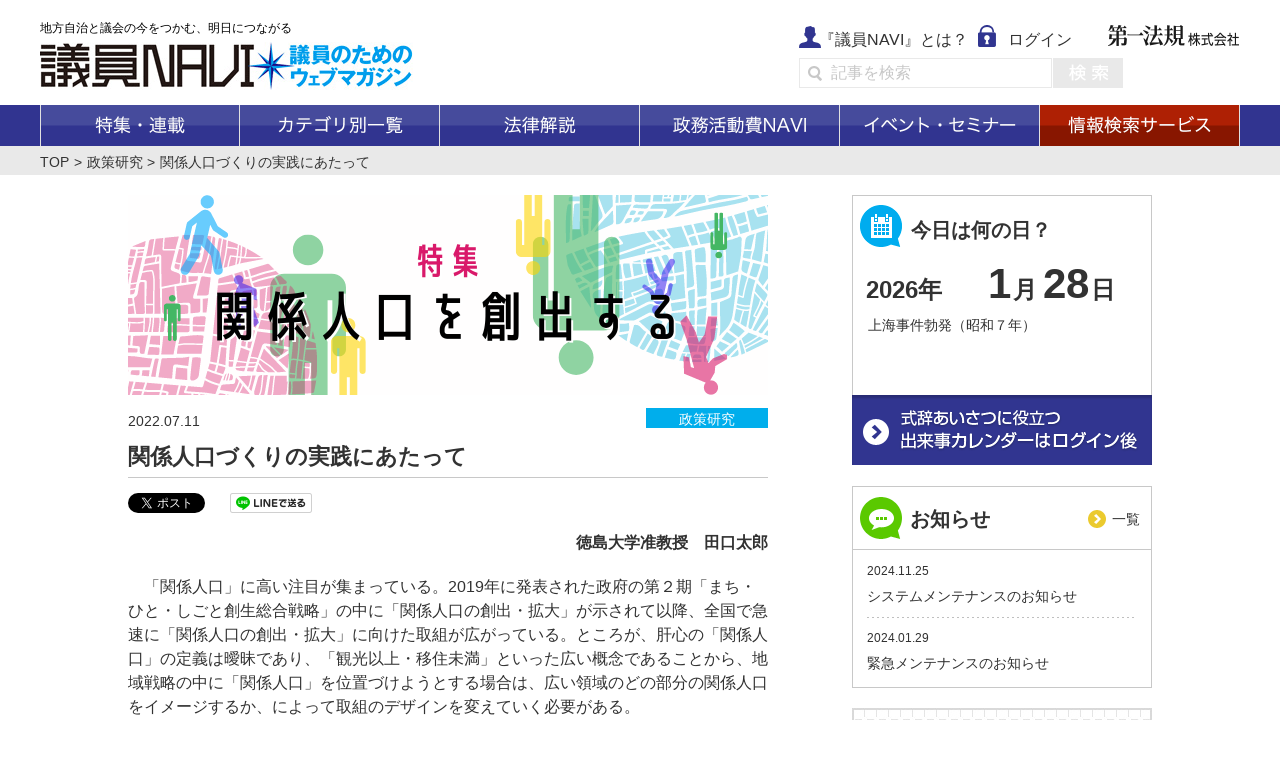

--- FILE ---
content_type: text/html; charset=UTF-8
request_url: https://gnv-jg.d1-law.com/article/20220711/39462/
body_size: 41113
content:
<!DOCTYPE html>
<html lang="ja">
<head>
<!-- Google Tag Manager -->
<script>(function(w,d,s,l,i){w[l]=w[l]||[];w[l].push({'gtm.start':
new Date().getTime(),event:'gtm.js'});var f=d.getElementsByTagName(s)[0],
j=d.createElement(s),dl=l!='dataLayer'?'&l='+l:'';j.async=true;j.src=
'https://www.googletagmanager.com/gtm.js?id='+i+dl;f.parentNode.insertBefore(j,f);
})(window,document,'script','dataLayer','GTM-W49FCGF');</script>
<!-- End Google Tag Manager -->
<!-- Global site tag (gtag.js) - Google Ads: 608405654 --> <script async src="https://www.googletagmanager.com/gtag/js?id=AW-608405654"></script> <script> window.dataLayer = window.dataLayer || []; function gtag(){dataLayer.push(arguments);} gtag('js', new Date()); gtag('config', 'AW-608405654'); </script>
<script async src="https://s.yimg.jp/images/listing/tool/cv/ytag.js"></script>
<script>
window.yjDataLayer = window.yjDataLayer || [];
function ytag() { yjDataLayer.push(arguments); }
ytag({"type":"ycl_cookie"});
</script>
<meta charset="UTF-8" />
<title>議員ＮＡＶＩ：議員のためのウェブマガジン</title>

<meta name="application-name" content="議員ＮＡＶＩ：議員のためのウェブマガジン"/>
<meta name="msapplication-config" content="/ieconfig.xml" />
<link rel="apple-touch-icon-precomposed" href="/common/img/common/apple-touch-icon.png" >

<!--[if IE]><meta http-equiv="X-UA-Compatible" content="IE=edge"><![endif]-->


<link rel="profile" href="http://gmpg.org/xfn/11" />
<link rel="stylesheet" type="text/css" media="all" href="https://gnv-jg.d1-law.com/wp-content/themes/twentyten/style.css" />
<link rel="shortcut icon" href="/common/img/common/favicon.ico" type="image/vnd.microsoft.icon" >
<!--<link rel="pingback" href="https://gnv-jg.d1-law.com/xmlrpc.php" />-->
<meta property="og:type" content="article"/>
<meta property="og:url" content="http://gnv-jg.d1-law.com/article/20220711/39462/"/>
<meta property="og:site_name" content="議員ＮＡＶＩ：議員のためのウェブマガジン"/>
<meta property="og:title" content="議員ＮＡＶＩ：議員のためのウェブマガジン"/>
<meta property="og:description" content="議員ＮＡＶＩ：議員のためのウェブマガジン"/>
<meta property="og:locale" content="ja_JP"/>

<link rel="alternate" type="application/rss+xml" title="議員NAVI &raquo; フィード" href="https://gnv-jg.d1-law.com/feed/" />
<link rel="alternate" type="application/rss+xml" title="議員NAVI &raquo; コメントフィード" href="https://gnv-jg.d1-law.com/comments/feed/" />
		<script type="text/javascript">
			window._wpemojiSettings = {"baseUrl":"https:\/\/s.w.org\/images\/core\/emoji\/72x72\/","ext":".png","source":{"concatemoji":"https:\/\/gnv-jg.d1-law.com\/wp-includes\/js\/wp-emoji-release.min.js?ver=4.3.30"}};
			!function(e,n,t){var a;function o(e){var t=n.createElement("canvas"),a=t.getContext&&t.getContext("2d");return!(!a||!a.fillText)&&(a.textBaseline="top",a.font="600 32px Arial","flag"===e?(a.fillText(String.fromCharCode(55356,56812,55356,56807),0,0),3e3<t.toDataURL().length):(a.fillText(String.fromCharCode(55357,56835),0,0),0!==a.getImageData(16,16,1,1).data[0]))}function i(e){var t=n.createElement("script");t.src=e,t.type="text/javascript",n.getElementsByTagName("head")[0].appendChild(t)}t.supports={simple:o("simple"),flag:o("flag")},t.DOMReady=!1,t.readyCallback=function(){t.DOMReady=!0},t.supports.simple&&t.supports.flag||(a=function(){t.readyCallback()},n.addEventListener?(n.addEventListener("DOMContentLoaded",a,!1),e.addEventListener("load",a,!1)):(e.attachEvent("onload",a),n.attachEvent("onreadystatechange",function(){"complete"===n.readyState&&t.readyCallback()})),(a=t.source||{}).concatemoji?i(a.concatemoji):a.wpemoji&&a.twemoji&&(i(a.twemoji),i(a.wpemoji)))}(window,document,window._wpemojiSettings);
		</script>
		<style type="text/css">
img.wp-smiley,
img.emoji {
	display: inline !important;
	border: none !important;
	box-shadow: none !important;
	height: 1em !important;
	width: 1em !important;
	margin: 0 .07em !important;
	vertical-align: -0.1em !important;
	background: none !important;
	padding: 0 !important;
}
</style>
	  <style type="text/css">
	  .wp-pagenavi{float:left !important; }

	  .wp-pagenavi a,.wp-pagenavi a:link,.wp-pagenavi a:visited,.wp-pagenavi a:active,.wp-pagenavi span.extend { background:#000000 !important; border:1px solid #666666 !important; color:#ffffff !important; }
	  .wp-pagenavi a:hover,.wp-pagenavi span.current
	  {
		  background:#666666 !important; border:1px solid #000000 !important; color:#ffffff !important; 
	  }
	  .wp-pagenavi span.pages { color:#000000 !important; }
	  </style>
	  <link rel='stylesheet' id='wp-pagenavi-style-css'  href='https://gnv-jg.d1-law.com/wp-content/plugins/wp-pagenavi-style/style/default.css?ver=1.0' type='text/css' media='all' />
<link rel="EditURI" type="application/rsd+xml" title="RSD" href="https://gnv-jg.d1-law.com/xmlrpc.php?rsd" />
<link rel="wlwmanifest" type="application/wlwmanifest+xml" href="https://gnv-jg.d1-law.com/wp-includes/wlwmanifest.xml" /> 
<meta name="generator" content="WordPress 4.3.30" />
	<style type="text/css">
	 .wp-pagenavi
	{
		font-size:12px !important;
	}
	</style>
	
<!-- LLLLLLLLLLLLLLLLLLLLLLLLLLLLLLLL -->
<script type="text/javascript" src="/js/jquery-1.7.1.min.js"></script>
<!--<script type="text/javascript" src="/common/js/jquery.min.js"></script>-->
<script type="text/javascript" src="/common/js/jquery.placeholder.js"></script>
<script type="text/javascript" src="/common/js/jquery.bxslider/jquery.bxslider.min.js"></script>
<script type="text/javascript" src="/common/js/slick/slick.min.js"></script>
<script type="text/javascript" src="/common/js/jquery.color.js"></script>
<script type="text/javascript" src="/common/js/jquery.customSelect.min.js"></script>
<script type="text/javascript" src="/common/js/jquery.colorbox/jquery.colorbox-min.js"></script>
<script type="text/javascript" src="/common/js/common.js"></script>
<!--
<link rel="stylesheet" type="text/css" media="all" href="/css/pc_menu.css" />
<script type="text/javascript" src="/js/pc_menu.js"></script>
-->
<script type="text/javascript" src="/common/js/analyticstracking.js"></script>


<link rel="stylesheet" href="/common/css/common.css">
<link rel="stylesheet" href="/common/js/jquery.bxslider/jquery.bxslider.css">
<link rel="stylesheet" href="/common/js/jquery.colorbox/colorbox.css">
<link rel="stylesheet" href="/common/js/slick/slick.css">
<link rel="stylesheet" href="/common/js/slick/slick-theme.css">
<link rel="stylesheet" href="/common/css/print.css" media="print">

<!--[if lt IE 9]>
<script src="/common/js/html5shiv-printshiv.min.js"></script>
<![endif]-->
<!--<link rel="stylesheet" href="/common/css/page_navi.css">-->
<!-- LLLLLLLLLLLLLLLLLLLLLLLLLLLLLLLL -->

</head>

<body  id="scrollTop">
<!-- Google Tag Manager (noscript) -->
<noscript><iframe src="https://www.googletagmanager.com/ns.html?id=GTM-W49FCGF"
height="0" width="0" style="display:none;visibility:hidden"></iframe></noscript>
<!-- End Google Tag Manager (noscript) -->
<!--▼▼▼ヘッダー-->
<header>
	<div class="headLeft">
		<p>地方自治と議会の今をつかむ、明日につながる</p>
		<h1 class="logo"><a href="/"><img src="/common/img/common/header/logo.png" width="373" height="48" alt="議員ＮＡＶＩ：議員のためのウェブマガジン"></a></h1>
	</div>
	<div class="headRight disabled">
		<p class="logo"><a href="http://www.daiichihoki.co.jp/" target="_blank"><img src="/common/img/common/header/logo_daiichihoki_header.png" width="131" height="21" alt="第一法規株式会社"></a></p>
					<p class="logIn"><a href="/login/">ログイン</a></p>
				<p class="about"><a href="/about_giinnavi/">『議員NAVI』とは？</a></p>
		<form class="free_word" action="/search_all_list/" method="get">
							<input type="text" name="s" value="" placeholder="記事を検索" disabled>
				<img src="/common/img/common/header/btn_search_d.png" width="70" height="30" alt="検索">
					</form>
	</div>
</header>

<nav class="gnav">
	<ul>
    <li>
      <a href="/goannai/"><img src="/common/img/common/header/nav_series.png" width="199" height="41" alt="特集・連載"></a>
      <div class="tooltip">
        <p>
          特集、連載などの<br />
          コーナー単位で<br />
          記事を閲覧できます
        </p>
      </div>
    </li>
		<li class="category_menu"><a href="javascript:void(0);"><img src="/common/img/common/header/nav_cate.png" width="200" height="41" alt="カテゴリ別一覧"></a>
      <div class="tooltip">
        <p>
          記事をカテゴリ別に<br />
          整理しています
        </p>
      </div>
      <div class="sub_category">
        <ul>
                                <li>
              <a href="/goannai/">議員活動</a>
                                  <ul>
                            <li>
                  <a href="/goannai/">政務活動費</a>
                </li>
                                        <li>
                  <a href="/goannai/">コンプライアンス</a>
                </li>
                                        <li>
                  <a href="/goannai/">リーガルマインド</a>
                </li>
                                        <li>
                  <a href="/goannai/">議員提案条例</a>
                </li>
                                        <li>
                  <a href="/goannai/">女性と議会</a>
                </li>
                             </ul>
            </li>
                                <li>
              <a href="/goannai/">議会運営</a>
                                  <ul>
                            <li>
                  <a href="/goannai/">議選監査</a>
                </li>
                                        <li>
                  <a href="/goannai/">一般質問</a>
                </li>
                                        <li>
                  <a href="/goannai/">議案審査</a>
                </li>
                                        <li>
                  <a href="/goannai/">条例</a>
                </li>
                                        <li>
                  <a href="/goannai/">予算・決算</a>
                </li>
                                        <li>
                  <a href="/goannai/">議会評価</a>
                </li>
                                        <li>
                  <a href="/goannai/">議員報酬</a>
                </li>
                                        <li>
                  <a href="/goannai/">政務活動費</a>
                </li>
                                        <li>
                  <a href="/goannai/">議会事務局</a>
                </li>
                                        <li>
                  <a href="/goannai/">コロナ対応</a>
                </li>
                             </ul>
            </li>
                                <li>
              <a href="/goannai/">議会改革</a>
                                  <ul>
                            <li>
                  <a href="/goannai/">議員間討議</a>
                </li>
                                        <li>
                  <a href="/goannai/">ICT活用・DX</a>
                </li>
                                        <li>
                  <a href="/goannai/">広報広聴</a>
                </li>
                                        <li>
                  <a href="/goannai/">若者参画</a>
                </li>
                                        <li>
                  <a href="/goannai/">女性議員</a>
                </li>
                                        <li>
                  <a href="/goannai/">議会図書室</a>
                </li>
                                        <li>
                  <a href="/goannai/">小規模自治体</a>
                </li>
                                        <li>
                  <a href="/goannai/">なり手不足</a>
                </li>
                             </ul>
            </li>
                                <li>
              <a href="/goannai/">政策研究</a>
                                  <ul>
                            <li>
                  <a href="/goannai/">行政手続・争訟</a>
                </li>
                                        <li>
                  <a href="/goannai/">まちづくり・地域づくり</a>
                </li>
                                        <li>
                  <a href="/goannai/">医療・福祉</a>
                </li>
                                        <li>
                  <a href="/goannai/">教育・文化</a>
                </li>
                                        <li>
                  <a href="/goannai/">防災・災害</a>
                </li>
                                        <li>
                  <a href="/goannai/">環境</a>
                </li>
                                        <li>
                  <a href="/goannai/">ICT活用・DX</a>
                </li>
                                        <li>
                  <a href="/goannai/">人口減少</a>
                </li>
                                        <li>
                  <a href="/goannai/">自治体計画</a>
                </li>
                                        <li>
                  <a href="/goannai/">住民参加</a>
                </li>
                                        <li>
                  <a href="/goannai/">財政</a>
                </li>
                             </ul>
            </li>
                                <li>
              <a href="/goannai/">仕事術</a>
                                  <ul>
                            <li>
                  <a href="/goannai/">話し方・ファシリテーション</a>
                </li>
                                        <li>
                  <a href="/goannai/">視察</a>
                </li>
                             </ul>
            </li>
                                <li>
              <a href="/goannai/">選挙</a>
                                  <ul>
                            <li>
                  <a href="/goannai/">公職選挙法</a>
                </li>
                                        <li>
                  <a href="/goannai/">文書図画</a>
                </li>
                             </ul>
            </li>
                  </ul>
      </div>
		</li>
    <li><a href="/goannai/"><img src="/common/img/common/header/nav_law_digest.png" width="200" height="41" alt="法律解説"></a>
      <div class="tooltip">
        <p>
          公布された法律の<br />
          概要をシート形式で<br />
          確認できます
        </p>
      </div>
    </li>
    <li><a href="/goannai/"><img src="/common/img/common/header/nav_seimukatsudouhi.png" width="200" height="41" alt="政務活動費NAVI"></a>
      <div class="tooltip">
        <p>
          政務活動費に関する<br />
          報道・判例を<br />
          一覧で表示します
        </p>
      </div>
    </li>
    <li><a href="/goannai/"><img src="/common/img/common/header/nav_event_seminar.png" width="200" height="41" alt="イベント・セミナー"></a>
      <div class="tooltip">
        <p>
          議員活動に資する<br />
          イベント・セミナーを<br />
          ご案内します
        </p>
      </div>
    </li>
    <li><a href="/goannai/"><img src="/common/img/common/header/nav_search_service.png" width="201" height="41" alt="情報検索サービス"></a>
      <div class="tooltip tooltip--ext">
        <p>
          情報検索サービスの<br />
          お申し込みは<br />
          こちらから
        </p>
      </div>
    </li>
	</ul>
</nav>

<!--▲▲▲ヘッダー-->

<!--▼▼▼パンくず-->
<nav class="pankuzu">
	<ul>
			<li><a href="/"  >TOP</a>&gt;</li>
			<li>政策研究 &gt;</li>
			<li>関係人口づくりの実践にあたって</li>
		</ul>
</nav>
<!--▲▲▲パンくず-->
<!--▼▼▼コンテンツ-->
<div class="cont">
<div class="mainCont">
	
																																																																																																																																																																																																																																																																																																																																																																																																																																																																																																																																																																																																																																																																																																																																																																																																																																																																																																																																																																																																																																																																																																																																																																																																																																																																																																																																																																																																																																																																																																																																																																																																																																																																																																																																																																																																																																																																																																																																																																																																																																																																																																																																																																																																																																																																																																																																																																																																																																																																																																																																																																																																																																																																																																																																																																																																																																																																																																																																																																																																																																																																																																																																																																																																																																																																																																																																																																																																																																																																																																																																																																																																																																																																																																																																																																																																																																																																																																																																																																																																																																																																																																																																																																																																																																																																																																																																																																																																																													<!--[view count: 2951]-->
						<div class="post">
				<div class="postHead">
															<p class="img">
						<img width="640" height="200" src="https://gnv-jg.d1-law.com/wp-content/uploads/2022/06/72614f933405b0850550f42414cfcb88.png">
					</p>
					
					<p>
						<span class="date">2022.07.11</span>
																									<a href="/article_list/12/" class="cat" style="pointer-events:none;">政策研究</a>
											</p>
					<h1 class="tit">関係人口づくりの実践にあたって</h1>
				</div>
<style type="text/css">
a.cat:hover { text-decoration: none; }
</style>
<script>
$(function(){
    $('a.cat').click(function(){
        return false;
    })
});
</script>
									<div class="snsBtn">
						<!--twitter-->
						<div class="twitter">
							<!--[if gt IE 8]><!-->
							<script type="text/javascript">
							var url = document.URL;
							document.write('<a href="https://twitter.com/share?text=' + encodeURIComponent(document.title) + '&amp;url=' + encodeURIComponent(url) + '" class="twitter-share-button over" data-lang="ja" data-dnt="true"><img src="/common/img/common/cont/btn_twitter.png" width="68" height="20" alt="ツイート" /></a>');
							!function(d,s,id){var js,fjs=d.getElementsByTagName(s)[0],p=/^http:/.test(d.location)?'http':'https';if(!d.getElementById(id)){js=d.createElement(s);js.id=id;js.src=p+'://platform.twitter.com/widgets.js';fjs.parentNode.insertBefore(js,fjs);}}(document, 'script', 'twitter-wjs');
							</script>
							<!--<![endif]-->
							<!--[if lt IE 9]>
							<script type="text/javascript">
							var url = document.URL;
							document.write('<a href="https://twitter.com/share?text=' + encodeURIComponent(document.title) + '&amp;url=' + encodeURIComponent(url) + '" class="twitter-share-button over" data-lang="ja" data-dnt="true"><img src="/common/img/common/cont/btn_twitter.png" width="68" height="20" alt="ツイート" /></a>');
							</script>
							<![endif]-->
						</div>
						<!--twitter-->
						<!--LINE-->
						<div class="line">
							<a href="http://line.me/R/msg/text/?議員ＮＡＶＩ：議員のためのウェブマガジン%0D%0Ahttp://gnv-jg.d1-law.com/article/20220711/39462/"><img src="/common/img/common/cont/linebutton.png" width="82" height="20" alt="LINEで送る" /></a>
						</div>
						<!--LINE-->

<!--facebook-->
<div class="facebook">
<script type="text/javascript">
var url = document.URL;
document.write('<iframe src="//www.facebook.com/plugins/like.php?href=http%3A%2F%2Fgnv-jg.d1-law.com%2Farticle%2F20220711%2F39462%2F&amp;width&amp;layout=button_count&amp;action=like&amp;show_faces=false&amp;share=false&amp;height=21" scrolling="no" frameborder="0" style="border:none; overflow:hidden; height:21px;" allowTransparency="true"></iframe>')
</script>
</div>
<!--facebook-->

					</div>
								<div class="postCont imgModal">
					<p style="font-size: 15.996px;text-align: right">
	<strong style="font-size: 15.996px;text-align: right">徳島大学准教授　田口太郎</strong>
</p>

<p>
	　「関係人口」に高い注目が集まっている。2019年に発表された政府の第２期「まち・ひと・しごと創生総合戦略」の中に「関係人口の創出・拡大」が示されて以降、全国で急速に「関係人口の創出・拡大」に向けた取組が広がっている。ところが、肝心の「関係人口」の定義は曖昧であり、「観光以上・移住未満」といった広い概念であることから、地域戦略の中に「関係人口」を位置づけようとする場合は、広い領域のどの部分の関係人口をイメージするか、によって取組のデザインを変えていく必要がある。<br />
	　一般的な「関係人口」の認識はメディアによる発信の影響もあり、都市住民が地域と関わりを持つ、というスタイルが中心となってしまっており、地方としてどのように都市住民と向き合うか、という点についてはあまりいわれていない、というのが残念な点である。「関係」というのは「間の質的つながり」であるのであれば、当然、地域外と同様に地域内の思いも大切にする必要がある。本稿では地域として関係人口とどのように向き合うかについて論じたい。
</p>
<!--つづきは、ログイン後に　　　ここから-->

<div class="continuation about">
	<div class="continuationHead">
		<p class="tit">
			つづきは、ログイン後に
		</p>
	</div>

	<div class="postCont">
		<p>
			『議員NAVI』は会員制サービスです。おためし記事の続きはログインしてご覧ください。<span class="notice">記事やサイト内のすべてのサービスを利用するためには、会員登録（有料）が必要</span>となります。くわしいご案内は、下記の&quot;『議員NAVI』サービスの詳細を見る&quot;をご覧ください。
		</p>

		<div class="otherBox">
			<div class="otherBoxIn">
				<ul class="otherBoxList">
					<li>
						<a href="/login/">ログインする</a>
					</li>
					<li>
						<a href="https://www.daiichihoki.co.jp/jichi/giinnavi/giinnavimoushikomi/giinnavimoushikomi.html" target="_blank">『議員NAVI』の会員登録をする</a>
					</li>
					<li>
						<a href="/about_giinnavi/">『議員NAVI』サービスの詳細を見る</a>
					</li>
				</ul>
			</div>
		</div>
	</div>
</div>
<!--つづきは、ログイン後に　　　ここまで-->				</div>
																		
				<div class="btnBox over">
					<a href="/article/20220711/39462/print/" target="_blank">
						<img width="260" height="50" alt="印刷プレビュー" src="/common/img/common/cont/btn_print_prev.png">
					</a>
				</div>



				<div class="authorBox">
					<p class="img">
						<img width="100" height="100" alt="田口太郎（徳島大学准教授）" src="https://gnv-jg.d1-law.com/wp-content/uploads/2022/07/20220529-aaaaaaa1.jpeg">					</p>
					<p>この記事の著者</p>
					<p class="author">田口太郎（徳島大学准教授）</p>
					<p>徳島大学大学院准教授。1976年神奈川県生まれ。早稲田大学理工学部建築学科、同大学院修了。小田原市政策総合研究所特定研究員、早稲田大学建築学科助手、新潟工科大学建築学科准教授を経て、11年より現職。博士（工学）。専門は地域計画、まちづくり。総務省「これからの移住・定住のあり方に関する検討会」委員、内閣府「地方創生推進交付金のあり方に関する検討会」委員など歴任。自らも過疎地域に移住し、地域づくりに関する研究、教育、実務、実践を進めている。主な著書に「まちづくりオーラル・ヒストリー（水曜社）」「住み継がれる集落をつくる（学芸出版社）」「地域おこし協力隊10年の挑戦（農文協）」など。</p>
				</div>



										<div class="backNo">
							<div class="backNoHead">
								<p class="tit">関連する記事</p>

							</div>
							<ul class="backNoList">
														<li>
									<a href="/article/20220725/39674/">LOVE SAIJOファンクラブによる関係人口の拡大</a>
								</li>
														<li>
									<a href="/article/20220627/38557/">内閣官房・内閣府における関係人口の創出・拡大に向けた取組み</a>
								</li>
														<li>
									<a href="/article/20220610/38275/">良い関係人口と悪い関係人口 ～活動人口、関心人口、問題人口、弊害人口という関係人口の存在～</a>
								</li>
													</ul>
						</div>
						

				
			</div>

			<div class="printFoot">
				<p class="logo">
					<a href="#">
						<img width="148" height="24" alt="第一法規株式会社" src="/common/img/common/footer/logo_daiichihoki_footer.png">
					</a>
				</p>
				<p class="copy">Copyright © DAI-ICHI HOKI co.ltd. All Rights Reserved.</p>
				<div class="btnBox over">
					<img width="260" height="50" alt="印刷する" src="/common/img/common/cont/btn_print.png" onclick="window.print()">
				</div>
			</div>
																																																																																																																																																																																																																																																																																																																																																																																																																																																																																																																																																																																																																																																																																																																																																																																																																																																																																																																																																																																																																																																																																																																																																																																																																																																																																																																																																																																																																																																																																																																																																																																																																																																																																																																																																																																																																																																																																																																																																																																																																																																																																																																																																																																																																																																																																																																																																																																																																																																																																																																																																																																																																																																																																																																																																																																																																																																																																																																																																																																																																																																																																																																																																																																																																																																																																																																																																																																																																																																																																																																																																																																																																																																																																																																																																																																																																																																																																																																																																																																																																																																																																																																																																																																																																																																																																																																																																																																																																																																																																																																																																																																																																																																																																																																																																																																																																																																																																																																																																																																																																																																																																																																																																																																																																																																																																																																																																																																																																																																																																																																																																																																																																																																																																																																																																																																																																																																																																																																																																																																																																																																																																																																																																																																																																																																																																																																																																																																																																																																																																																																																																																																																																																																																																																																																																																																																																																																																																																																																																																																																																																																																																																																																																																																																																																																																																																																																																																																																																																																																																																																																																																																																																																																																																																																																																								</div>
<div class="sideCont">
	<!--154115--><div class="calendar">
	<!--<a href="/about_giinnavi/">-->
		<p class="tit">今日は何の日？</p>
		<p class="date">
			2026年<span>&nbsp;1</span>月<span>28</span>日
		</p>
					<p class="txt">上海事件勃発（昭和７年）</p>
				<img src="/common/img/common/cont/btn_calendar_d.png" width="300" height="70" alt="式辞あいさつに役立つ 出来事カレンダーはログイン後">
	<!--</a>-->
</div>
	<div class="info">
<a href="/notice_list/">
	<div class="infoHead">
		<p class="tit">お知らせ</p>
		<span href="/notice_list/">一覧</span>
	</div>
	<ul>
				<li>
				<span>2024.11.25</span>
				システムメンテナンスのお知らせ		</li>
		<!-- ループさせたい内容 end -->
				<li>
				<span>2024.01.29</span>
				緊急メンテナンスのお知らせ		</li>
		<!-- ループさせたい内容 end -->
			</ul>
</a>
</div>
  <p class="demo">
    <a class="mouseover" href="https://gnv-jg.d1-law.com/articles"><img src="/common/img/common/cont/bn_articles_off.jpg" alt=""></a>
  </p>
		<!--[if lt IE 9]>
<p class="twitterBan"><a href="https://twitter.com/giinnavi"><img src="/common/img/common/cont/ban_twitter.png" width="298" height="98" alt="最新情報をお届け！ 議員NAVI 公式twitter @giinnaviを今すぐチェック！"></a></p>
<![endif]-->
<!--[if gt IE 8]><!-->
<div class="twitterWrap"></div>
<!--<![endif]-->
	<!--<div class="demo">-->
<p class="demo">
	<a href="https://www.daiichihoki.co.jp/jichi/giinnavi/giinnavimoushikomi/giinnavimoushikomi.html" target="_blank">		<img src="https://gnv-jg.d1-law.com/wp-content/uploads/2018/10/moushikomi.png" width="300" height="100" alt="議員ＮＡＶＩお申込み" />
		</a></p>
<p class="demo">
	<a href="https://www.daiichihoki.co.jp/store/products/detail/102620.html" target="_blank">		<img src="https://gnv-jg.d1-law.com/wp-content/uploads/2019/05/condes.png" width="300" height="100" alt="コンデス案内ページ" />
		</a></p>
<p class="demo">
	<a href="https://www.daiichihoki.co.jp/store/products/detail/104540.html" target="_blank">		<img src="https://gnv-jg.d1-law.com/wp-content/uploads/2022/12/kousenhouqa_ver3.png" width="300" height="100" alt="Ｑ＆Ａでわかる　公職選挙法との付き合い方　好評発売中！" />
		</a></p>
<p class="demo">
	<a href="https://www.daiichihoki.co.jp/store/products/detail/104563.html" target="_blank">		<img src="https://gnv-jg.d1-law.com/wp-content/uploads/2017/03/senkyo3kai.png" width="300" height="100" alt="〔第３次改訂版〕地方選挙実践マニュアル　好評発売中！" />
		</a></p>
<p class="demo">
	<a href="/books/" target="_blank">		<img src="https://gnv-jg.d1-law.com/wp-content/uploads/2015/03/3584f12a963a62c117552fa487126e51.png" width="300" height="100" alt="自治体議員活動総覧" />
		</a></p>
<p class="demo">
	<a href="http://www.daiichihoki.co.jp/jichi/47link/" target="_blank">		<img src="https://gnv-jg.d1-law.com/wp-content/uploads/2015/03/47bana300.gif" width="300" height="100" alt="全国地方自治体リンク47" />
		</a></p>
<!--</div>-->
</div>
</div>
<!--▲▲▲コンテンツ-->
<p class="pageScroll"><a href="#scrollTop">ページTOPへ戻る</a></p>


<!--▼▼▼フッター-->
<footer>
	<div class="footerTop" style="height: 30px;">
	</div>

	<div class="footerBottom">
		<div class="footerBottomLeft">
			<p><a href="http://www.daiichihoki.co.jp" target="_blank"><img src="/common/img/common/footer/logo_daiichihoki_footer.png" width="148" height="24" alt="第一法規株式会社"></a></p>
			<p class="copy">Copyright &copy; DAI-ICHI HOKI CO., LTD. All Rights Reserved.</p>
		</div>
		<ul>
			<li><a href="/about_giinnavi/">『議員NAVI』とは？</a></li>
			<li>│<a href="/system_requirements/">ご利用に際して</a></li>
			<li>│<a href="/inquiry/">お問い合わせ</a></li>
							<li>│<a href="/inquiry/">ID/パスワードをお忘れの方はこちら</a></li>
								</ul>
		<ul>
			<li><a href="https://www.daiichihoki.co.jp/company/index.html" target="_blank">会社概要</a></li>
			<li>│<a href="https://www.daiichihoki.co.jp/support/rules/index.html" target="_blank">ＷＥＢサービス利用規約</a></li>
			<li>│<a href="https://www.daiichihoki.co.jp/store/user_data/privacy.php" target="_blank">個人情報の取扱いについて</a></li>
		</ul>
	</div>
</footer>
<!--▲▲▲フッター-->
<div class="hide-wrapper"></div>


</body>
</html>


--- FILE ---
content_type: text/css
request_url: https://gnv-jg.d1-law.com/wp-content/themes/twentyten/style.css
body_size: 891
content:
/*.postCont h2 {
    border-left: 4px solid #303a8e;
    font-size: 133.3%;
    font-weight: bold;
    line-height: 1.14;
    margin: 0 5px 4px;
    padding: 1px 11px 1px 7px;
}*/
/*.postCont div{
	text-align: center;
	margin: 0 auto;
}
.postCont div .wp-caption-text{
	text-align: center;
	margin: 0 auto;
}*/

.print .pankuzu{
	display: none;
}

.print .cont .mainCont .post .snsBtn{
	display: none;
}

.cont .mainCont .printFoot {
	display: none;
}

.print .cont .mainCont .printFoot {
	display: block;
}

.print .cont .mainCont .post .pager{
	display: none;
}
.print .cont .mainCont .post .btnBox{
	display: none;
}
/*.print .cont .mainCont .post .authorBox{
	display: none;
}*/
.print .cont .mainCont .post .backNo{
	display: none;
}
.print .cont .mainCont .post .otherBox{
	display: none;
}
.print .cont .sideCont{
	display: none;
}


--- FILE ---
content_type: text/css
request_url: https://gnv-jg.d1-law.com/common/css/common.css
body_size: 53675
content:
@charset "UTF-8";
/* CSS Document */

/******************************
リセット test
******************************/
body,div,dl,dt,dd,ul,ol,li,h1,h2,h3,h4,h5,h6,pre,form,fieldset,input,textarea,p,blockquote,th,td {margin:0;padding:0;}
table {border-collapse:collapse;border-spacing:0;}
fieldset,img {border:0;}
address,caption,cite,code,dfn,em,strong,th,var {font-style:normal;font-weight:normal;}
ol,ul,li {list-style:none;}
caption,th {text-align:left;}
h1,h2,h3,h4,h5,h6 {font-size:100%;font-weight:normal;}
q:before,q:after {content:'';}
abbr,acronym {border:0;}
img,a{vertical-align:top;}
input[type="text"],textarea{ime-mode:active;}

/******************************
共通
******************************/
body{
	font-size:75%;
	line-height:1.5;
	color:#323232;
	font-family: "メイリオ", Meiryo, "ヒラギノ丸ゴ Pro", "Hiragino Maru Gothic Pro", "ヒラギノ角ゴ Pro W3", "Hiragino Kaku Gothic Pro","ＭＳ Ｐゴシック", "Lucida Grande", "Lucida Sans Unicode", Arial, Verdana, sans-serif;
	min-width:960px;
}
a,input{
	outline:none;
}
a,a:link,a:visited{
	color:#323232;
	text-decoration:none;
}
a:hover,a:active{
	text-decoration:underline;
}
.pageScroll{
	width:960px;
	margin:0 auto 18px;
	text-align:right;
	clear: both;
}
.pageScroll a{
	font-size:116.6%;
	display:inline-block;
	padding-left:24px;
	background:url(/common/img/common/cont/ico_pagescroll.png) left 1px no-repeat;
}
/*プレースホルダー装飾*/
.placeholder{
	color:#a0a0a0;
}
::-moz-placeholder{
	color:#a0a0a0;
}
::-webkit-input-placeholder{
	color:#a0a0a0;
}
input:focus::-webkit-input-placeholder,
textarea:focus::-webkit-input-placeholder{
	color:transparent;
}
input:focus:-moz-placeholder,
textarea:focus:-moz-placeholder{
	color:transparent;
}
input:focus::-moz-placeholder,
textarea:focus::-moz-placeholder{
	color:transparent;
}
/*ツールチップ*/
p.tooltip{
	display:block;
	color:#fff;
	max-width:500px;
	padding:10px !important;
	background:#303a8e;
	border:2px solid #fff;
}

/* メンテ画面 */
.wrap {
	width: 650px;
}
.maintenance .maintenance-time {
	font-size: 18px;
	color: red;
}
.maintenance .maintenance-time span {
	font-size: 14px;
	display: block;
}

/******************************
ヘッダー
******************************/
header{
	width:1200px;
	margin:0 auto;
	overflow:hidden;
}
.headLeft{
	float:left;
	color:#000;
	margin-top:19px;
	overflow:hidden;
}
.headLeft .logo{
	margin-top:5px;
}
.headRight{
	float:right;
	text-align:right;
	margin-top:25px;
	overflow:hidden;
}
.headRight p{
	float:right;
	margin-bottom:6px;
}
.headRight a{
	display:block;
	font-size:133.3%;
	min-height:19px;
	padding-top:3px;
}
.headRight .about a{
	padding-left:20px;
	background:url(/common/img/common/header/ico_about.png) left 1px no-repeat;
	margin-right:10px;
}
.headRight .logout a{
	padding-left:30px;
	background:url(/common/img/common/header/ico_logout.png) left top no-repeat;
}
.headRight .logIn a{
	padding-left:30px;
	margin-right:1em;
	background:url(/common/img/common/header/ico_login.png) left top no-repeat;
}
.headRight .logo{
	margin:-3px 1px 0 20px;
}
.headRight form{
	clear:both;
	display: -webkit-flex;
	display: -ms-flex;
	display: flex;
	align-items: center;
}
.headRight input[type="text"]{
	line-height:1.8;
	vertical-align:top;
	font-size:133.3%;
	padding-left:31px;
	width:220px;
	min-height:28px;
	background:url(/common/img/common/header/ico_search.png) 8px 7px no-repeat;
	border:solid 1px #c8c8c8;
	margin-right:1px;
}
.headRightBottom {
	display: -webkit-flex;
	display: -ms-flex;
	display: flex;
	clear: both;
	padding-top: 10px;
}
.headRightBottomR {
	margin-left: 10px;
}
.btn_search_conditions {
	font-size: 14px;
	font-weight: bold;
	margin-left: 10px;
	cursor: pointer;
}
header .disabled form{
	margin-bottom:5px;
}
header .disabled .placeholder{
	color:#c8c8c8;
}
header .disabled ::-moz-placeholder{
	color:#c8c8c8;
}
header .disabled ::-webkit-input-placeholder{
	color:#c8c8c8;
}
header .disabled input[type="text"]{
	background:url(/common/img/common/header/ico_search_d.png) 8px 7px no-repeat;
	border:solid 1px #e9e9e9;
}

.searchConditions {
	position: fixed;
	top: 0;
	bottom: 0;
	right: 0;
	left: 0;
	margin: auto;
	width: 430px;
	height: fit-content;
	z-index: 99999999;
	background: #fff;
	padding: 30px;
	display: none;
	box-shadow: 0 0 10px 10px rgba(0, 0, 0, 0.5);
}

.searchConditions.active {
	display: block;
}

.searchCondisionsTitle {
	font-size: 18px;
  font-weight: bold;
  margin-bottom: 20px;
}

.searchConditions fieldset {
		margin-bottom: 10px;
    border-bottom: solid 1px #ccc;
		padding-top: 15px;
    padding-bottom: 15px;
}

.searchConditions fieldset input {
	padding: 0.2em 0.5em;
}

.searchConditions fieldset input[type="radio"] {
	position: relative;
  top: 3px;
}
.searchConditions fieldset input[type="checkbox"] {
	position: relative;
  top: 2px;
}

.andorSearch input[type="text"] {
	margin-right: 10px;
}
.andorSearch fieldset label {
	font-size: 13px;
	height: 13px;
}

.notSearch p,
.postDate p,
.searchField p {
	font-size: 14px;
}

.searchConditions .btnArea {
	margin-top: 20px;
	display: -webkit-flex;
	display: -ms-flex;
	display: flex;
	justify-content: center;
	align-items: center;
}

.searchConditionsClear {
	background: #999;
  color: #fff;
  padding: 0.52em 1em;
	cursor: pointer;
	margin-left: 30px;
}

.closeBtn {
	width: 150px;
	border: solid 1px #ccc;
	background: #efefef;
	text-align: center;
	padding: 0.2em 0;
	margin: 40px auto 0;
	cursor: pointer;
}

.searchConditions .attention {
	text-align: center;
	padding: 10px 0;
	color: #ce3034;
}

/******************************
グローバルナビ
******************************/
.gnav{
	height:41px;
	background:url(/common/img/common/header/bg_nav.png) repeat-x;
	margin:12px 0 20px;
}
.gnav ul li {
	position: relative;
}
.gnav > ul{
	min-width:1200px;
	text-align:center;
	letter-spacing:-.40em;
}
.gnav > ul > li{
	position:relative;
	display:inline-block;
	letter-spacing:normal;
	*display:inline;
	*zoom:1;
	z-index:2;
}
.gnav li ul{
	overflow:hidden;
}
.gnav li li{
	padding-top:5px;
}
.gnav li li a{
	display:inline-block;
	font-size:133.3%;
	min-height:18px;
	padding-left:28px;
	background:url(/common/img/common/cont/ico_arrow_b.png) left 2px no-repeat;
}
.gnav .tooltip {
	display: none;
	position:absolute;
	z-index:2;
	text-align:left;
	width:122px;
  padding: 12px 10px 9px;
	background:#fff;
	border:solid 2px #00aeec;
}
.gnav  .tooltip.tooltip--ext{
	border:2px solid #ef8e89!important;
}
.gnav .tooltip p {
	position: relative;
	z-index: 100;
}
.gnav .tooltip.active {
	display: block;
	z-index: 999999;
}

.gnav .category_menu.open .tooltip.active {
	display: none!important;
}
.gnav .tooltip::after {
	display: block;
	content: "";
	position: absolute;
	width: 10px;
	height: 10px;
	top: -7px;
	left: 10px;
	border-top: solid 2px #00aeec;
	border-right: solid 2px #00aeec;
	transform: rotate(-45deg);
	background: #fff;
}
.gnav .tooltip.tooltip--ext::after {
	border-top: solid 2px #ef8e89;
	border-right: solid 2px #ef8e89;
}

.category_menu {
	z-index: 999999!important;
}
.category_menu .sub_category {
	display: none;
	border:solid 2px #00aeec;
	background: #fff;
	padding: 10px;
	position: absolute;
	width: 100%;
}
.category_menu.open .sub_category {
	position: absolute;
	top: 41px;
	left: 0;
}
.category_menu .sub_category ul {
	text-align: left;
}
.category_menu .sub_category ul li ul {
	padding-left: 1.5em;
}
.hide-wrapper {
	display: none;
	position: fixed;
	width: 100%;
	height: 100vh;
	top: 0;
	left: 0;
	margin: auto;
	z-index: 9999;
}

/******************************
パンくず
******************************/
.pankuzu{
	background:#e9e9e9;
	margin:-20px 0 20px;
}
.pankuzu ul{
	width:1200px;
	margin:0 auto;
	overflow:hidden;
}
.pankuzu li{
	float:left;
	font-size:116.6%;
	padding:6px 0 3px;
	margin-right:5px;
}
.pankuzu a{
	margin-right:5px;
}

/******************************
コンテンツ
******************************/
.cont{
	width:1024px;
	margin:0 auto;
	position:relative;
	z-index: 1;
}
.cont.home{
	width: 1200px;
}
.mainCont{
	float:left;
	width:640px;
}
.mainCont.mainContTop{
	float:left;
	width:850px;
}
.mainImg{
	width:640px;
	margin: 0 auto 20px;
	overflow:hidden;
	position:relative;
	z-index:1;
}
.mainImg .bx-prev,
.mainImg .bx-next{
	display:none;
}
/*ボタンボックス*/
.btnBox{
	text-align:center;
	padding:5px 0;
	background:#e9e9e9;
	margin-top:3px;
}
.btnBox img{
	cursor:pointer;
}
.btnBox input{
	vertical-align:top;
}
/*バックナンバー*/
.backNo{
	background:#f5f5f5;
	border:solid 1px #c8c8c8;
	font-size:116.6%;
	line-height:1.3;
}
.backNoHead{
	overflow:hidden;
	padding:14px 8px 10px 14px;
}
.backNoHead .tit{
	float:left;
	font-size:114.2%;
	font-weight:bold;
}
.backNoHead a{
	display:block;
	float:right;
	min-height:19px;
	padding:0 0 0 23px;
	background:url(/common/img/common/cont/ico_arrow_y.png) left top no-repeat;
}
.backNoList{
	padding:12px 11px 11px;
	background:#fff;
	border:solid 1px #c8c8c8;
	margin:0 4px 4px;
}
.backNoList li a{
	display:inline-block !important;
	min-height:17px;
	padding:1px 0 0 24px;
	background:url(/common/img/common/cont/ico_backnolist.png) left top no-repeat;
	margin-top:11px;
}
.backNoList li:first-child a{
	margin-top:0;
}
/*ページャー*/
.pager ul{
	text-align:center;
	margin-top:20px;
	letter-spacing:-.40em;
}
.pager li{
	vertical-align:middle;
	display:inline-block;
	*display:inline;
	*zoom:1;
	font-size:183.3%;
	background:url(/common/img/common/cont/bg_pager.png) left bottom repeat-x;
	border:solid 1px #c8c8c8;
	margin:0 4px;
	letter-spacing:normal;
}
.pager li a{
	display:block;
	text-decoration:none;
	line-height:34px;
	min-width:48px;
	min-height:34px;
	padding-top:4px;
}
.pager li:hover,
.pager li.active{
	background:#00aeec;
	border:solid 1px #00aeec;
}
.pager li:hover a,
.pager li.active a{
	color:#fff;
}
.pager .prev,
.pager .next{
	font-size:116.6%;
	vertical-align:top;
}
.pager .prev a,
.pager .next a{
	min-width:35px;
	text-align:left;
}
.pager .prev a{
	text-align:right;
	background:url(/common/img/common/cont/ico_arrow_y_left.png) 7px 10px no-repeat;
	padding:3px 10px 1px 25px;
}
.pager .next a{
	text-align:left;
	background:url(/common/img/common/cont/ico_arrow_y.png) 86% 10px no-repeat;
	padding:3px 25px 1px 10px;
}
.pager .etc{
	font-size:116.6%;
	line-height:36px;
	min-height:36px;
	background:none;
	border:none;
	margin:0 3px;
}
.pager .etc span{
	line-height:1.5;
	vertical-align:bottom;
}
.pager .etc:hover{
	background:none;
	border:none;
}
/*著者ボックス*/
.authorBox{
	line-height:1.3;
	padding:14px;
	border:solid 1px #c8c8c8;
	overflow:hidden;
	font-size:116.6%;
}
.authorBox p{
	overflow:hidden;
}
.authorBox .img{
	float:left;
	margin-right:15px;
}
.authorBox .img + p{
	padding-top:8px;
}
.authorBox .author{
	font-size:128.5%;
	font-weight:bold;
	padding:6px 0;
}
.authorBox .authorTit{
	font-size: 13.992px;
	margin-bottom:8px;
}
.authorBox .authorImg{
	float:left;
	margin-right:15px;
}
.authorBox .authorImg{
	float:left;
	margin-right:15px;
}
.authorBox .authorName{
	font-size: 128.5%;
	font-weight: bold;
  padding: 15px 0 0;
}
.authorBox .authorName2{
	font-size: 128.5%;
	font-weight: bold;
  padding: 35px 0 0;
}
.authorBox .authorComment{
	font-size: 13.992px;
}
.clearBoth{
	clear: both;
}
/*SNSボタン*/
.snsBtn{
	overflow:hidden;
	margin:-5px 0 12px;
}
.snsBtn .facebook{
	float:left;
}
.snsBtn .twitter{
	float:left;
}
.snsBtn .twitter img{
	margin-right:14px;
}
.snsBtn .twitter iframe.twitter-share-button{
	width:102px!important;
}
.snsBtn .line{
	float:left;
	margin-right:14px;
}
/*記事一覧*/
.postList{
	margin-bottom:37px;
	word-wrap:break-word;
}
.postListHead,
.postListFoot{
	overflow:hidden;
}
.postListHead a,
.postListFoot a{
	display:block;
	float:right;
	font-size:116.6%;
	min-height:19px;
	padding:0 0 0 25px;
	background:url(/common/img/common/cont/ico_arrow_y.png) left 1px no-repeat;
	margin-top:14px;
}
.postListHead{
	padding-bottom:9px;
	border-bottom:solid 1px #c8c8c8;
}
.postListHead .tit{
	float:left;
	font-size:183.3%;
	font-weight:bold;
	min-height:33px;
	padding:9px 0 0 51px;
	background:url(/common/img/common/cont/ico_tit_postlist.png) left top no-repeat;
}
.postListHead .txt{
	float:left;
	width:100%;
	display:block;
	line-height:1.3;
	font-size:116.6%;
	padding:17px 0 6px;
	border-top:solid 1px #c8c8c8;
	margin-top:9px;
}
.postListMainImg{
	margin-top:20px;
}
.postList > ul > li{
	position:relative;
	overflow:hidden;
	border-bottom:solid 1px #c8c8c8;
}
.postList li a{
	display:block;
	overflow:hidden;
	cursor:pointer;
}
.postList li .cat{
	text-align:right;
	font-size:116.6%;
	line-height:1.3;
}
.postList li .cat a{
	display:inline-block;
	text-align:center;
	color:#fff;
	min-width:116px;
	padding:2px 3px 0;
	background:#00aeec;
	position:absolute;
	top:14px;
	right:0;
}

.postList .postLink,
.postList .postListIn{
	padding:12px 0;
	font-size:116.6%;
	line-height:1.3;
	text-decoration:none;
}
.postLink p,
.postListIn p{
	overflow:hidden;
}
.postLink .img{
	float:left;
	width:158px !important;
	height:118px !important;
	border:solid 1px #c8c8c8;
	margin-right:15px;
}
.postLink .date,
.postListIn .date{
	float:left;
	display:block;
	margin-top:4px;
}
.postLink .new,
.postListIn .new{
	float:left;
	display:block;
	color:#ce3034;
	font-weight:bold;
	margin:4px 0 0 11px;
}
.postLink .tit,
.postListIn .tit{
	line-height:1.33;
	font-size:128.5%;
	font-weight:bold;
	margin:10px 0 8px 0;
	overflow:hidden;
}
.postLink .author{
	margin:-10px 0 13px;
}
.postLink .author span{
	display:inline-block;
	font-size:85.7%;
	color:#fff;
	text-align:center;
	min-width:46px;
	padding:4px 2px 1px;
	background:#303a8e;
	margin-right:6px;
}
.postListIn .lead{
	display:inline-block;
	min-height:19px;
	padding:1px 0 0 25px;
	background:url(/common/img/common/cont/ico_arrow_y.png) left top no-repeat;
	margin-top:8px;
}
.postListHead + .pager{
	padding-bottom:20px;
	border-bottom:solid 1px #c8c8c8;
}
.postList .authorBox{
	margin-top:20px;
}

.top_news_list {
	display: -webkit-flex;
	display: -ms-flex;
	display: flex;
	flex-wrap: wrap;
}
.top_news_list li {
	width: calc(50% - 20px);
}

.top_news_list li:nth-child(odd){
	margin-right: 10px;
}
.top_news_list li:nth-child(even){
	margin-left: 10px;
}

.postList .top_news_list li .cat {
	font-size: 10px;
}
.postList .top_news_list li .cat a {
	min-width: 5em;
}

.top_news_list .postLink .img {
	width: 110px!important;
	height: auto!important;
}

.top_news_list .postLink .img img {
	width: 100%;
	height: auto;
}
.top_news_list .postLink .tit, .top_news_list .postListIn .tit {
	font-size: 14px;
}
.top_news_list .postLink .date {
	font-size: 12px;
}
.top_news_list .contributorImage {
	font-size: 12px;
}

.top_news_list .contributorImage img {
	width: 30px;
	height: 30px;
}

/*トップページ特集スライド*/
.top_feature_slide {
	margin-top: 20px;
}
.top_feature_slide li {
	margin-left: 10px;
	margin-right: 10px;
}
.top_feature_slide li .img{
	float:none;
	width:158px !important;
	height:118px !important;
	border:solid 1px #c8c8c8;
	margin: 0 auto;
}

.top_feature_slide li .postLink .tit,
.top_feature_slide li .postListIn .tit{
	line-height:1.33;
	font-size:128.5%;
	font-weight:bold;
	margin:6px 0 8px 0;
	overflow:hidden;
	text-align: center;
}

.top_feature_slide li .postLink .post_date {
	text-align: center;
}
.slick-prev:before, .slick-next:before {
    font-size: 30px!important;
}
/*すべての記事一覧*/
.postList.all .postListHead .tit{
	background:url(/common/img/common/cont/ico_tit_all.png) left top no-repeat;
}
/*カテゴリー別記事一覧*/
.postList.category .postListHead .tit{
	background:url(/common/img/common/cont/ico_tit_all.png) left top no-repeat;
}
/*特集・連載*/
.contentLink {
	margin-bottom: 30px;
}
.contentLink a {
	display: block;
	width: 100%;
	font-size: 20px;
	padding-left: 30px;
	background: url('/common/img/common/cont/ico_contlink_arrow_y.png') no-repeat 0 center;
	background-size: 18px;
	padding-top: 10px;
	padding-bottom: 10px;
	margin-bottom: 10px;
	border-bottom: solid 1px #bcbcbc;
}
.contentLink a:hover {
	text-decoration: none;
	opacity: 0.7;
}
.postList.series > ul{
	overflow:hidden;
}
.postList.series > ul + ul{
	overflow:hidden;
	border-top:solid 4px #dcdcdc;
}
.postList.series > ul >  li{
	padding-bottom:17px;
	border-top:solid 4px #dcdcdc;
	border-bottom:none;
}
.postList.series li:first-child{
	border-top:none;
}
.postList.series .postLink{
	padding:16px 0 14px;
}
.postList.series li:first-child .postLink{
	padding-top:19px;
}
.postList.series > ul + ul li:first-child .postLink{
	padding-top:16px;
}
.postList.series .postLink .tit{
	margin:6px 0 18px;
}

.top_serialization_list {
	display: -webkit-flex;
	display: -ms-flex;
	display: flex;
	flex-wrap: wrap;
	margin-top: 40px;
}

.top_serialization_list li.top_serialization_list_items {
	width: calc(50% - 20px);
	margin-left: 10px;
	margin-right: 10px;
}

.top_serialization_list li.top_serialization_list_items .tit,
.top_serialization_list li.top_serialization_list_items .author {
	overflow: hidden;
	-webkit-line-clamp: 1;
	display: -webkit-box;
  -webkit-box-orient: vertical;
}

.top_serialization_list li.top_serialization_list_items .txt.clamp .clampBox {
	overflow: hidden;
	-webkit-line-clamp: 4;
	display: -webkit-box;
  -webkit-box-orient: vertical;
}

.top_serialization_list li.top_serialization_list_items .txt {
	position: relative;
}

.top_serialization_list li.top_serialization_list_items .more_read {
	display: block;
	text-align: right;
	margin-top: 0;
	margin-bottom: 10px;
	cursor: pointer;
	position: relative;
	z-index: 100;
}

.postList.series .top_serialization_list li.top_serialization_list_items:first-child{
	border-top:solid 4px #dcdcdc;;
}


/*特集記事一覧*/
.postList.feature .postListHead .tit{
	background:url(/common/img/common/cont/ico_tit_all.png) left top no-repeat;
}
/*連載記事一覧*/
.postList.serial .postListHead .tit{
	background:url(/common/img/common/cont/ico_tit_all.png) left top no-repeat;
}
/*検索結果一覧*/
.postList.searchResult .postListHead .tit{
	background:url(/common/img/common/cont/ico_tit_searchresult.png) left top no-repeat;
}
/*お知らせ一覧・イベント・セミナー共通*/
.postList .wysiwygCont a{
	display:inline;
}
.wysiwygCont ul{
	padding-left:2em;
	font-size:100%;
}
.wysiwygCont ul li{
	list-style-type:disc;
	zoom:normal !important;
}
.wysiwygCont ol{
	padding-left:2em;
	font-size:100%;
}
.wysiwygCont ol li{
	list-style-type:decimal;
	zoom:normal !important;
}
.wysiwygCont strong{
	font-weight:bold;
}
.wysiwygCont blockquote{
	display:block;
	margin:1em 40px;
}
.wysiwygCont em{
	font-style:italic;
}
.wysiwygCont iframe{
	max-width:636px !important;
}
.wysiwygCont p{
	font-size:100%;
}
.wysiwygCont img{
	max-width:640px !important;
	width:auto;/*ie8用*/
	height:auto !important;
	padding-top:16px;
	display:block;
	margin:0 auto;
}
.wysiwygCont span.caption{
	text-align:center;
	display:block;
	margin-top:8px;
	padding-bottom:10px;
}
.wysiwygCont table{
	max-width:640px !important;
	word-break:break-all !important;
}

/*お知らせ一覧*/
.postList.information .postListHead .tit{
	background:url(/common/img/common/cont/ico_tit_info.png) left top no-repeat;
}
.postList.information .postListIn{
	padding:13px 0 15px;
}
.postList.information ul li:first-child .postListIn{
	padding-top:20px;
}
/*イベント・セミナー*/
.postList.event .postListHead .tit{
	background:url(/common/img/common/cont/ico_tit_event.png) left top no-repeat;
}
.postList.event .postListIn{
	padding:13px 0 16px;
}
.postList.event ul li:first-child .postListIn{
	padding-top:20px;
}
/*記事詳細*/
.post{
	margin-bottom:56px;
	word-wrap:break-word;
}
.postHead{
	padding-bottom:4px;
	border-bottom:solid 1px #c8c8c8;
	margin-bottom:20px;
}
.postHead p{
	overflow:hidden;
	font-size:116.6%;
	line-height:1.3;
}
.postCont span{
	*zoom:normal !important;
}
.postHead .img{
	margin-bottom:13px;
}
.postHead .date{
	float:left;
	margin-top:4px;
}
.postHead .new{
	float:left;
	color:#ce3034;
	font-weight:bold;
	margin:4px 0 0 11px;
}
.postHead .cat{
	float:right;
	display:inline-block;
	text-align:center;
	color:#fff;
	min-width:116px;
	padding:2px 3px 0;
	background:#00aeec;
}
.postHead .tit{
	font-size:183.3%;
	font-weight:bold;
	margin-top:10px;
}
.postCont ul{
	padding-left:2em;
	font-size:133.3%;
}
.postCont ul li{
	list-style-type:disc;
	zoom:normal !important;
}
.postCont ol{
	padding-left:2em;
	font-size:133.3%;
}
.postCont ol li{
	list-style-type:decimal;
	zoom:normal !important;
}
.postCont strong{
	font-weight:bold;
}
.postCont blockquote{
	display:block;
	margin:1em 40px;
}
.postCont em{
	font-style:italic;
}
.postCont iframe{
	max-width:636px !important;
}
.postCont h2{
	overflow:hidden;
	display:block;
	font-size:150%;
	font-weight:bold;
	padding:3px 0 0 12px;
	border-left:solid 8px #303a8e;
	margin-bottom:9px;
}
.postCont h2.bdNone{
  border-left:none;
  padding-left:0;
}
.postCont p + h2,
.postCont ul + h2,
.postCont ol + h2,
.postCont table + h2,
.postCont .caption + h2,
.postCont .balloon + h2,
.postCont .postContIn + h2,
.postCont .kaiwa + h2{
	margin-top:45px;
}
.postCont h2 + p,
.postCont h2 + ul,
.postCont h2 + ol,
.postCont h2 + div{
  border-top:solid 1px #c8c8c8;
  padding-top:15px;
}
.postCont h2 + table{
	margin-top:24px;
}
.postCont p{
	font-size:133.3%;
	margin-bottom:20px;
}
.postCont img{
	max-width:640px !important;
	width:auto;/*ie8用*/
	height:auto !important;
	padding-top:16px;
	display:block;
	margin:0 auto;
}
.postCont span.caption{
	text-align:center;
	display:block;
	margin-top:8px;
	padding-bottom:10px;
}
.postCont table{
	max-width:640px !important;
	word-break:break-all !important;
}
.post .pager{
	padding-bottom:16px;
	border-top:solid 1px #c8c8c8;
	border-bottom:solid 1px #c8c8c8;
}
.post .btnBox{
	margin:20px 0;
}
.post .btnBox a{
	display:inline-block;
	vertical-align:top;
}
.post .authorBox{
	margin-bottom:20px;
}
.otherBox{
	border:solid 1px #c8c8c8;
	font-size:116.6%;
	line-height:1.3;
	margin-top:20px;
}
.otherBoxIn{
	padding:12px 11px 11px;
	border:solid 1px #c8c8c8;
	margin:4px;
}
.otherBoxIn .tit{
	font-size:114.2%;
	font-weight:bold;
	margin-bottom:10px;
}
.otherBoxList li a{
	display:inline-block !important;
	min-height:17px;
	padding:1px 0 0 24px;
	background:url(/common/img/common/cont/ico_backnolist.png) left top no-repeat;
	margin-top:11px;
}
.otherBoxList li:first-child a{
	margin-top:0;
}
/*記事詳細追加分*/
.postCont .profileTable table{
	width:100%;
	border-right:solid 1px #000;
	border-bottom:solid 1px #000;
	margin-bottom:20px;
}
.postCont .profileTableTit{
	margin-bottom:0;
}
.profileTable th{
	min-width:75px;
	max-width:140px;
	background:#C72534;
	color:#fff;
	border-top:solid 1px #fff;
	text-align:center;
	padding:5px;
	word-break: break-all;
}
.profileTable tr:first-child th{
	border-top:solid 1px #000;
}
.profileTable.blueTh th{
  background:#1abaec;
}
.profileTable td{
	max-width:479px;
	border-top:solid 1px #000;
	padding:5px;
	word-break: break-all;
}
.balloon{
padding-top: 20px;
}
.balloonIn{
background: url(/wp-content/uploads/2015/06/bg_balloon_bottom.png) left bottom no-repeat;
margin-bottom: 20px;
overflow: hidden;
}
.balloonIn img{
padding: 0 0 0 4px;
margin: 0;
}
.blloonTxt{
float: left;
width: 487px;
min-height: 72px;
padding: 12px 37px 0 22px;
background: url(/wp-content/uploads/2015/06/bg_balloonin.png) left top no-repeat;
margin-bottom: 9px;
overflow: hidden;
}
.blloonTxt p{
display: table-cell;
vertical-align: middle;
height: 72px;
*height: auto;
}
.blloonTxt span strong{
  color:#ce3034;
}
/*会話*/
.kaiwa{
padding-top: 10px;
}
.kaiwaInL{
background: url(/common/img/common/cont/bg_kaiwa_bottom.png) right bottom no-repeat;
margin:0 109px 10px 0;
overflow: hidden;
}
.kaiwaInL img{
padding: 0 4px 0 0;
margin: 0;
}
.kaiwaTxtL{
float: right;
width: 387px;
min-height: 72px;
padding: 12px 19px 0 30px;
background: url(/common/img/common/cont/bg_kaiwa_left.png) right top  no-repeat;
margin:0 0 9px 0 ;
overflow: hidden;
}
.kaiwaTxtL p{
display: table-cell;
vertical-align: middle;
height: 72px;
*height: auto;
}
.kaiwaTxtL span strong{
  color:#ce3034;
}
.kaiwaInR{
background: url(/common/img/common/cont/bg_kaiwa_bottom.png) left bottom no-repeat;
margin:0 0 10px 109px;
overflow: hidden;
}
.kaiwaInR img{
padding: 0 4px 0 0;
margin: 0;
}
.kaiwaTxtR{
float: left;
width: 387px;
min-height: 72px;
padding: 12px 30px 0 19px;
background: url(/common/img/common/cont/bg_kaiwa_right.png) left top  no-repeat;
margin:0 0 9px 0 ;
overflow: hidden;
}
.kaiwaTxtR p{
display: table-cell;
vertical-align: middle;
height: 72px;
*height: auto;
}
.kaiwaTxtR span strong{
  color:#ce3034;
}
.congressTable table{
border-top: solid 1px #000;
border-right: solid 1px #000;
margin-bottom: 20px;
}
.congressTable th, .congressTable td{
border-bottom: solid 1px #000;
border-left: solid 1px #000;
padding: 5px;
}
.congressTable th{
color: #fff;
text-align: center;
background: #52acc4;
}
.congressTable th.first{
width: 20%;
}
.congressTable th.second{
width: 50%;
}
.congressTable th.third{
width: 30%;
}
.congressTable td{
background: #e7e7e7;
}
.congressTable .even td{
background: #fff;
}
.postContAuthor{
  overflow: hidden;
  font-weight: bold;
}
.postContAuthor span{
  float: right;
}
.postContIn{
  overflow: hidden;
}
.imgRight{
  float: right;
  margin: 0 0 10px 15px !important;
}
.imgRight img{
  padding: 0;
}
.imgRight.w200{
	width: 200px;
}
.brownTxt{
  color: #814200 !important;
}
.blueTxt{
  color: #303a8e !important;
}
.smallTxt{
  font-size: small !important;
}
.redTxt{
  color: #C72534 !important;
}
.orangeTxt{
  color:#f18130 !important;
}
.pinkTxt{
  color: #dd6a7c !important;
}
.borderBox{
  border: solid 1px #c8c8c8;
  padding: 15px;
}
div.borderBox{
  border: solid 1px #c8c8c8;
  padding: 15px;
  margin:45px 0 45px;
}
div.borderBox p{
  margin-bottom: 0 !important;
}

.bdDashed{
	border: dashed 1px #c8c8c8;
}
.pointTag{
  display:inline-block;
  color:#fff;
  padding:2px 7px 0px;
}
.bgOrange{
  background:#f18130;
}
.bdOrange{
  border-color: #f18130;
}
.bdBlue{
  border-color: #303a8e;
}
.bdRed{
  border-color: #C72534;
}
.bdPink{
  border-color: #dd6a7c;
}
.leftIcon{
  float: left;
  padding: 0 10px 20px 0 !important;
}
.profileBox{
  font-size: 87.5%;
  line-height: 1.3;
}
.profileBoxImg{
	width: 100px;
  float: left;
  margin-right: 15px;
}
.profileBoxImg img{
  padding-top: 0;
}
.profileBoxTxt{
  overflow: hidden;
}
.profileBoxName{
  font-size: 128.5%;
  font-weight: bold;
  display: inline-block;
  padding-bottom: 6px;
}
.dBlock{
	display: block;
	margin-bottom: 5px;
}
.w100{
	width: 100% !important;
}
.col2{
  overflow: hidden;
}
.col2 p{
  width: 300px;
  padding: 0 10px;
  float: left;
}
.col2 p img{
  max-width: 100% !important;
}
.q1{
  font-size: 12px;
  font-weight: bold;
  color: #fff;
  background-color:#009943 ;
  padding:1px 10px;
  margin-right: 8px;
}
.q2{
  font-size: 12px;
  font-weight: bold;
  color: #fff;
  background-color:#ef8200 ;
  padding:1px 10px;
  margin-right: 8px;
}
.q3{
  font-size: 12px;
  font-weight: bold;
  color: #fff;
  background-color:#6355a2 ;
  padding:1px 10px;
  margin-right: 8px;
}
.q4{
  font-size: 12px;
  font-weight: bold;
  color: #fff;
  background-color:#e9536a ;
  padding:1px 10px;
  margin-right: 8px;
}
span.q4 strong{
	padding-top: 4px;
}

hr.dashed{
  border-style: dashed;
  border-color: #ccc;
  margin-bottom: 20px;
}

/*固定ページ用*/
.post.pageCont{
	margin-bottom:45px;
}
.pageCont .postHead{
	overflow:hidden;
	padding-bottom:9px;
	border-bottom:solid 1px #c8c8c8;
}
.pageCont .postHead .tit{
	float:left;
	font-size:183.3%;
	font-weight:bold;
	min-height:33px;
	padding:9px 0 0 51px;
	margin-top:0;
}
.pageCont .postCont a{
	text-decoration:underline;
}
.pageCont .postCont a:hover{
	text-decoration:none;
}
.pageCont .postCont .notice{
  color:#e10000;
}
.post.pageCont .smallTxt{
	font-size:small;
	margin-top:10px;
}

/*記事一覧用に追加　ここから*/
.pageCont .postCont.articles a{
	text-decoration:none;
}
.pageCont .postCont.articles a:hover{
	text-decoration:underline;
}
/*記事一覧用に追加　ここまで*/


/*『議員NAVI』とは*/
.about .postHead .tit{
	background:url(/common/img/common/cont/ico_tit_about.png) left top no-repeat;
}
.about .postCont ul{
	padding-left:0;
}
.about .postCont li{
	list-style:none;
}
.about .otherBox{
	margin-bottom:30px;
}
.about .otherBoxList{
	overflow:hidden;
}
.about .otherBoxList li{
	float:left;
	min-width:174px;
	margin:6px 0 5px;
}
.about .otherBoxList li.last{
	margin-left:136px;
}
.about .otherBoxList li a{
	margin-top:0;
}
.about .postCont .otherBoxList{
	font-size:100%;
}
.about .postCont .otherBoxList li{
	clear:both;
	min-width:174px;
	margin:6px 0 5px;
}
.about .postCont .otherBoxList li a{
	text-decoration:none;
}
.about .postCont .otherBoxList li a:hover{
	text-decoration:underline;
}
.aboutBox{
	padding:12px 10px;
	background:#f5f5f5;
	border:solid 1px #c8c8c8;
	margin-top:25px;
}
.plusMember{
	float:right;
	text-align:center;
	font-size:77.7%;
	font-weight:normal;
	color:#fff;
	width:100px;
	padding:3px 0 2px;
	background:#e10000;
}
.about .indentList{
	margin-bottom:25px;
}
.about .indentList li{
	text-indent:-1em;
	margin-left:1em;
}
.about .aboutList{
	font-size:100%;
	padding:20px 0 0;
}
.aboutListIn{
	background:url(/common/img/common/cont/bg_aboutlistin_bottom.png) right bottom no-repeat;
	margin-bottom:20px;
	overflow:hidden;
}
.aboutList img{
	float:left;
	padding:0;
	margin:0;
}
.aboutList p{
	float:right;
	width:508px;
	padding:12px 0 0 37px;
	background:url(/common/img/common/cont/bg_aboutlistin.png) right top no-repeat;
	margin-bottom:9px;
	overflow:hidden;
}
.aboutTable{
	font-family: "メイリオ", Meiryo, "ヒラギノ丸ゴ Pro", "Hiragino Maru Gothic Pro", "ヒラギノ角ゴ Pro W3", "Hiragino Kaku Gothic Pro","ＭＳ Ｐゴシック", "Lucida Grande", "Lucida Sans Unicode", Arial, Verdana, sans-serif;
	width:100%;
	border-top:solid 1px #c8c8c8;
	border-right:solid 1px #c8c8c8;
	margin:26px 0 20px;
}
.aboutTable th,
.aboutTable td{
	text-align:center;
	border-bottom:solid 1px #c8c8c8;
	border-left:solid 1px #c8c8c8;
}
.aboutTable thead th{
	font-size:150%;
	font-weight:bold;
	padding:14px 0 8px;
	background:#f5f5f5;
}
.aboutTable th.plus{
	background:#f09800;
}
.aboutTable th.basic{
	background:#00aeec;
}
.aboutTable tbody th{
	vertical-align:top;
	text-align:right;
	font-size:133.3%;
	width:181px;
	padding:13px 30px 12px;
}
.aboutTable tbody td{
	font-size:133.3%;
	font-weight:bold;
}
.aboutTable tbody .price th,
.aboutTable tbody .price td{
	border-top:solid 4px #c8c8c8;
}
.aboutTable tbody .price td{
	font-size:150%;
	line-height:1.4;
	padding:13px 0 12px;
}
.aboutTable tbody .price span{
	display:block;
	font-size:77%;
	font-weight:normal;
}
/*お問い合わせ*/
.inquiry .postHead{
	margin-bottom:15px;
}
.inquiry .postHead .tit{
	background:url(/common/img/common/cont/ico_tit_inquiry.png) left top no-repeat;
}
.inquiry .otherBox{
	margin-bottom:30px;
}
.inquiry .otherBoxList{
	overflow:hidden;
	margin-right:-16px;
}
.inquiry .otherBoxList li{
	float:left;
	white-space:nowrap;
	margin:6px 16px 5px 0;
}
.inquiry .otherBoxList li.last{
	margin-left:136px;
}
.inquiry .otherBoxList li a{
	margin-top:0;
}
.inquiry .postCont a.target {
  padding-left:16px;
  background:url(/common/img/common/cont/ico_link.png) left 6px no-repeat;
}
.inquiry .postCont .btnBox{
	margin-bottom:45px;
}
.inquiry .postCont .btnBox img{
	padding-top:0;
}
.inquiryTable{
	font-family: "メイリオ", Meiryo, "ヒラギノ丸ゴ Pro", "Hiragino Maru Gothic Pro", "ヒラギノ角ゴ Pro W3", "Hiragino Kaku Gothic Pro","ＭＳ Ｐゴシック", "Lucida Grande", "Lucida Sans Unicode", Arial, Verdana, sans-serif;
	width:100%;
	border-top:solid 1px #c8c8c8;
	border-right:solid 1px #c8c8c8;
	margin:24px 0 11px;
}
.inquiryTable th,
.inquiryTable td{
	border-bottom:solid 1px #c8c8c8;
	border-left:solid 1px #c8c8c8;
}
.inquiryTable thead th{
	font-size:150%;
	font-weight:bold;
	padding:14px 14px 8px;
	background:#dee6f3;
}
.inquiryTable tbody th{
	line-height:1.15;
	vertical-align:middle;
	font-size:133.3%;
	width:292px;
	padding:0 18px;
}
.inquiryTable tbody td{
	line-height:1.15;
	font-size:133.3%;
	padding:18px 18px 14px;
}
/*自治体議員活動総覧*/
.books .postHead .tit{
	background:url(/common/img/common/cont/ico_tit_books.png) left top no-repeat;
}
.booksBox{
	padding:0 20px 8px;
	border:solid 1px #c8c8c8;
	background:url(/common/img/common/cont/bg_booksbox.png) left top repeat;
	margin-bottom:51px;
}
.booksBoxHead{
	margin-bottom:20px;
	overflow:hidden;
}
.booksBoxHead h2{
	padding:0;
	border:none;
	margin:0;
}
.booksBoxHead p{
	padding:0 !important;
	border:none !important;
	margin:0;
}
.booksBoxHead img{
	padding:0;
	margin:0;
}
.booksBoxHead .tit{
	margin-top:38px;
	float:left;
}
.booksBoxHead .img{
	margin:23px 0 17px;
	float:right;
}
.booksBoxHead .name{
	text-align:right;
	font-size:116.6%;
	font-weight:bold;
	width:100%;
	clear:both;
}
/*404ページ*/
.notfound .postHead .tit{
	background:url(/common/img/common/cont/ico_tit_notfound.png) left top no-repeat;
}
.notfound .postCont p{
	margin-bottom:16px;
}
.notfoundBox{
	border:solid 1px #c8c8c8;
	line-height:1.5;
	margin:15px 0 16px;
}
.notfoundBoxIn{
	padding:12px 7px 11px;
	border:solid 1px #c8c8c8;
	margin:4px;
}
.notfoundBoxIn ul{
	padding:5px 0;
}
.notfoundBoxIn ul li{
	list-style:none;
}
/*続きはログイン後*/
.continuation{
	margin:75px 0 45px;
}
.continuationHead{
	border-bottom:solid 1px #c8c8c8;
	margin-bottom:20px;
	overflow:hidden;
}
.continuationHead .tit{
	float:left;
	font-size:133.3%;
	font-weight:bold;
	min-height:33px;
	padding:7px 43px 2px 0;
	margin-top:0;
	margin-bottom:0;
	background:url(/common/img/common/cont/ico_tit_continuation.png) right top no-repeat;
	border:none;
	line-height:1.3;
}

.continuation span{
	*zoom:normal !important;
}
.continuation .notice{
  color:#e10000;
}
/*法律解説一覧*/
.law{
	margin-bottom:37px;
}
.lawHead{
	margin-bottom:27px;
}
.lawHead .tit{
	font-size:183.3%;
	font-weight:bold;
	min-height:33px;
	padding:9px 0 0 51px;
	background:url(/common/img/common/cont/ico_tit_law.png) left top no-repeat;
	overflow:hidden;
	padding-bottom:9px;
	border-bottom:solid 1px #c8c8c8;
	margin-bottom:14px;
}
.lawHead .txt{
	font-size:133.3%;
}
.lawHead .influence{
	display:inline-block;
	text-align:center;
	line-height:1.3;
	font-size:87.5%;
	color:#fff;
	min-width:74px;
	padding:2px 3px 0;
	background:#00aeec;
	margin-right:5px
}
.lawSearch .tit{
	font-size:150%;
	font-weight:bold;
	color:#303a8e;
	padding-bottom:1px;
	border-bottom:solid 1px #c8c8c8;
	margin-bottom:10px;
}
.lawSearch table{
	width:100%;
	border-top:solid 1px #c8c8c8;
	border-right:solid 1px #c8c8c8;
	margin-bottom:5px;
}
.lawSearch th{
	text-align:center;
	vertical-align:middle;
	font-size:133.3%;
	font-weight:bold;
	width:179px;
	color:#30398e;
	background:#dcdef0;
	border-left:solid 1px #c8c8c8;
	border-bottom:solid 1px #c8c8c8;
}
.lawSearch td{
	padding:7px 9px;
	border-left:solid 1px #c8c8c8;
	border-bottom:solid 1px #c8c8c8;
}
.lawSearch td select{
	min-width:45px;
	margin:3px 0;
}
.lawSearch td .year{
	min-width:59px;
}
.lawSearch td span{
	margin-right:6px;
}
.lawSearch td input[type="checkbox"]{
	margin:4px 6px 0 1px;
	vertical-align:middle;
}
.lawSearch td label{
	font-size:133.3%;
	vertical-align:top;
}
.lawSearch td input[type="text"]{
	font-size:133.3%;
	width:366px;
	text-indent:5px;
	border:solid 1px #c8c8c8;
	margin:2px 0;
}
.lawList{
	margin-top:24px;
	word-wrap:break-word;
}
.lawListHead{
	padding-bottom:2px;
	border-bottom:solid 1px #c8c8c8;
	margin-bottom:19px;
	overflow:hidden;
}
.lawListHead p{
	font-size:133.3%;
	font-weight:bold;
	float:left;
	margin-top:9px;
}
.lawListHead p.pdf{
	font-size:100%;
	font-weight:normal;
	padding:3px 22px 2px 0;
	background:url(/common/img/common/cont/ico_pdf.png) right top no-repeat;
}
.lawListHead form{
	display:block;
	float:right;
}
.lawListHead select{
	width:175px;
}
.lawListHead span.customSelect{
	font-size:133.3%;
	color:#505050;
	width:153px;
	padding:3px 10px 1px 10px;
	background:url(/common/img/common/cont/bg_customselect.png) left bottom repeat-x;
	border:solid 1px #c8c8c8;
}
.lawListHead span.customSelectInner{
	background:url(/common/img/common/cont/ico_customselect.png) right 50% no-repeat;
}
.lawList ul{
	border-top:solid 1px #c8c8c8;
}
.lawList li{
	border-right:solid 1px #c8c8c8;
	border-bottom:solid 1px #c8c8c8;
	border-left:solid 1px #c8c8c8;
}
.lawList li a{
	display:block;
	text-decoration:none;
	padding:10px 14px 7px;
}
.lawList li p{
	overflow:hidden;
	font-size:116.6%;
	padding-top:1px;
}
.lawList li .date{
	float:left;
}
.lawList li .influence{
	float:left;
	display:inline-block;
	text-align:center;
	line-height:1.3;
	color:#fff;
	min-width:74px;
	padding:2px 3px 0;
	background:#00aeec;
	margin:-1px 0 0 13px;
}
.lawList li .number{
	float:right;
}
.lawList li .tit{
	font-size:133.3%;
	font-weight:bold;
	margin-top:2px;
}
/*お問い合わせ*/
.formCont{
	margin-bottom:37px;
}
.formCont .indent{
	text-indent:-1em;
	margin-left:1em;
}
.formContHead{
	margin-bottom:27px;
}
.formContHead .tit{
	font-size:183.3%;
	font-weight:bold;
	min-height:33px;
	padding:9px 0 0 51px;
	background:url(/common/img/common/cont/ico_tit_inquiry.png) left top no-repeat;
	overflow:hidden;
	padding-bottom:9px;
	border-bottom:solid 1px #c8c8c8;
	margin-bottom:14px;
}
.formContHead .txt{
	font-size:133.3%;
	margin-top:13px;
}
.formContHead .txt:first-child{
	margin-top:0;
}
.formContHead .notice{
	color:#e10000;
}
.formContHead .notice a{
	color:#e10000;
	font-weight:bold;
	text-decoration:underline;
}
.formContHead .notice a:hover{
	text-decoration:none;
}
.formContHead .lead{
	font-size:133.3%;
	margin-top:24px;
}
.formContHead .lead a{
	font-weight:bold;
	text-decoration:underline;
}
.formContHead .lead a:hover{
	text-decoration:none;
}
.formContHead .lead .required{
	display:inline-block;
	font-size:87.5%;
	color:#fff;
	padding:2px 10px 1px;
	margin:-4px 5px 0 0;
	background:#f09800;
}
.formContIn .tit{
	font-size:150%;
	font-weight:bold;
	color:#303a8e;
	padding-bottom:1px;
	border-bottom:solid 1px #c8c8c8;
	margin-bottom:10px;
}
.formContIn .backBtn{
	margin-top:18px;
}
.formContIn .backBtn a{
	font-size:116.6%;
	display:inline-block;
	padding-left:24px;
	background:url(/common/img/common/cont/ico_arrow_y_left.png) left 1px no-repeat;
}
.formContIn table{
	width:100%;
	border-top:solid 1px #c8c8c8;
	border-right:solid 1px #c8c8c8;
	margin-bottom:10px;
}
.formContIn th{
	vertical-align:top;
	font-size:133.3%;
	font-weight:bold;
	width:238px;
	color:#30398e;
	padding:9px 0 5px 11px;
	background:#dcdef0;
	border-left:solid 1px #c8c8c8;
	border-bottom:solid 1px #c8c8c8;
}
.formContIn th .required{
	display:inline-block;
	*display:inline;
	*zoom:1;
	float:right;
	font-size:87.5%;
	font-weight:normal;
	color:#fff;
	padding:2px 10px 1px;
	border:solid 1px #fff;
	margin:-4px 5px 0 0;
	background:#f09800;
}
.formContIn td{
	font-size:133.3%;
	color:#505050;
	padding:0 5px;
	border-left:solid 1px #c8c8c8;
	border-bottom:solid 1px #c8c8c8;
}
.formContIn td p{
	padding:0 10px;
}
.formContIn .textArea td p{
	padding:11px 10px 29px;
}
.formContIn td input[type="text"]{
	font-size:16px;
	padding:2px 8px;
	border:solid 1px #c8c8c8;
	font-family: "メイリオ", Meiryo, "ヒラギノ丸ゴ Pro", "Hiragino Maru Gothic Pro", "ヒラギノ角ゴ Pro W3", "Hiragino Kaku Gothic Pro","ＭＳ Ｐゴシック", "Lucida Grande", "Lucida Sans Unicode", Arial, Verdana, sans-serif;
}
.formContIn td input.textLong{
	width:360px;
}
.formContIn td input.textMiddle{
	width:169px;
	margin-left:4px;
}
.formContIn td input:first-child{
	margin-left:0;
}
.formContIn td textarea{
	vertical-align:middle;
	font-size:16px;
	width:360px;
	max-width:360px;
	min-height:194px;
	padding:2px 8px;
	font-family: "メイリオ", Meiryo, "ヒラギノ丸ゴ Pro", "Hiragino Maru Gothic Pro", "ヒラギノ角ゴ Pro W3", "Hiragino Kaku Gothic Pro","ＭＳ Ｐゴシック", "Lucida Grande", "Lucida Sans Unicode", Arial, Verdana, sans-serif;
	border:solid 1px #c8c8c8;
	margin:4px 0;
}
.formContIn td input[type="radio"]{
	margin:-3px 7px 0 0;
	vertical-align:middle;
}
.formContIn .radio label{
	margin-right:15px;
}
.formContIn td input[type="checkbox"]{
	margin:-3px 7px 0 0;
	vertical-align:middle;
}
.formContIn .checkbox td{
	padding:10px 5px 17px 10px;
}
.formContIn .checkbox td span{
	display:block;
	font-size:75%;
	text-indent:-1em;
	margin:5px 0 0 1em;
	line-height:1.4;
}
.formContIn select{
	width:187px;
}
.formContIn span.customSelect{
	color:#505050;
	width:165px;
	padding:3px 10px 1px 10px;
	background:url(/common/img/common/cont/bg_customselect.png) left bottom repeat-x;
	border:solid 1px #c8c8c8;
}
.formContIn span.customSelectInner{
	background:url(/common/img/common/cont/ico_customselect.png) right 50% no-repeat;
}
.formContIn td.txt{
	padding:9px 5px 5px;
}
.formContIn td.txt input[type="text"]{
	margin-top:4px;
}
.formContIn .endBox{
	padding:32px 30px 44px;
	border:solid 1px #c8c8c8;
	margin-top:-9px;
}
.formContIn .endBox .tit{
	text-align:center;
	font-size:183.3%;
	color:#323232;
	border:none;
	margin-bottom:13px;
}
.formContIn .endBox .txt{
	font-size:133.3%;
}
/*情報検索サービス*/
.formCont.searchService .formContHead .tit{
	background:url(/common/img/common/cont/ico_tit_searchservice.png) left top no-repeat;
}
.searchService .formContIn td p{
	padding:0 7px;
}
.searchService .formContIn .txt p{
	padding:0 2px;
}
.searchService td textarea{
	min-height:244px;
	margin-bottom:0;
}
.formContIn .disabled th{
	background:#f2f2f2;
	color:#afafaf;
}
.formContIn .disabled th .required{
	background:#bbb;
}
.formContIn .disabled td{
	color:#d6d6d6;
}
.formContIn .disabled td .customSelect{
	color:#d6d6d6;
}
.formContIn .disabled td span.customSelectInner{
	background:url(/common/img/common/cont/ico_customselect_d.png) right 50% no-repeat;
}
.formContIn .disabled td input{
	color:#d6d6d6;
}
.formContIn .disabled td textarea{
	color:#d6d6d6;
}
.formContIn .disabled td ::-moz-placeholder{
	color:#d6d6d6;
}
.formContIn .disabled td ::-webkit-input-placeholder{
	color:#d6d6d6;
}
.formContIn .disabled .btnBox img{
	cursor:default;
}
/*今日は何の日？*/
.today{
	margin-bottom:37px;
}
.todayHead{
	margin-bottom:6px;
}
.todayHead .tit{
	font-size:183.3%;
	font-weight:bold;
	min-height:33px;
	padding:9px 0 0 51px;
	background:url(/common/img/common/cont/ico_tit_today.png) left top no-repeat;
	overflow:hidden;
	padding-bottom:9px;
	border-bottom:solid 1px #c8c8c8;
	margin-bottom:14px;
}
.todayHead .txt{
	font-size:133.3%;
}
.todayCont .date{
	font-size:200%;
	font-weight:bold;
	padding:4px 3px 0 0;
}
.todayCont .date span{
	font-size:175%;
	padding:0 2px 0 6px;
}
.todayCont .date span:first-child{
	display:inline-block;
	text-align:right;
	min-width:63px;
	padding-right:2px;
}
.todayCont dt{
	font-size:150%;
	font-weight:bold;
	color:#303a8e;
	padding-bottom:1px;
	border-bottom:solid 1px #c8c8c8;
	margin-top:22px;
}
.todayCont dt:first-child{
	margin-top:8px;
}
.todayCont dd{
	font-size:133.3%;
	margin-top:6px;
}
.todayTable{
	margin-top:35px;
}
.todayTableHead{
	text-align:center;
	background:#303a8e;
	overflow:hidden;
	padding:6px 6px 3px;
}
.todayTableHead .tit{
	display:inline-block;
	*display:inline-block;
	*zoom:1;
	font-size:183.3%;
	font-weight:bold;
	color:#fff;
	margin:0 auto;
}
.todayTableHead .prev,
.todayTableHead .next{
	font-size:116.6%;
	background:url(/common/img/common/cont/bg_todaytablehead.png) left bottom repeat-x #fff;
	border:solid 1px #c8c8c8;
}
.todayTableHead .prev:hover,
.todayTableHead .next:hover{
	background:#00aeec;
	border:solid 1px #00aeec;
}
.todayTableHead .prev:hover a,
.todayTableHead .next:hover a{
	color:#fff;
	text-decoration:none;
}
.todayTableHead .prev{
	float:left;
}
.todayTableHead .prev a{
	display:block;
	background:url(/common/img/common/cont/ico_arrow_y_left.png) 7px 50% no-repeat;
	min-width:38px;
	padding:4px 0 3px 30px;
}
.todayTableHead .next{
	float:right;
}
.todayTableHead .next a{
	display:block;
	background:url(/common/img/common/cont/ico_arrow_y.png) 86% 50% no-repeat;
	min-width:28px;
	padding:4px 30px 3px 10px;
}
.todayTable table{
	width:100%;
	font-size:150%;
	border-right:solid 1px #c8c8c8;
	border-bottom:solid 1px #c8c8c8;
	border-left:solid 1px #c8c8c8;
}
.todayTable thead td{
	padding:13px 0 14px;
}
.todayTable td{
	text-align:center;
}
.todayTable .last td{
	padding-bottom:11px;
}
.todayTable td a{
	display:block;
	width:37px;
	padding:6px 0 3px;
	margin:0 auto;
	text-decoration:underline;
}
.todayTable td a:hover,
.todayTable td.active a{
	background:#00aeec;
	color:#fff;
	text-decoration:none;
}
.todayTable ul{
	overflow:hidden;
	width:633px;
	margin:12px auto 0;
}
.todayTable li{
	float:left;
	margin-left:3px;
}
.todayTable li:first-child{
	margin-left:0;
}
.todayTable li a{
	display:block;
	text-align:center;
	font-size:116.6%;
	min-width:48px;
	padding:9px 0 8px;
	background:url(/common/img/common/cont/bg_pager.png) left bottom repeat-x;
	border:solid 1px #c8c8c8;
}
.todayTable li a:hover,
.todayTable li.active a{
	background:#00aeec;
	border:solid 1px #00aeec;
	color:#fff;
	text-decoration:none;
}

/******************************
サイドバー
******************************/
.sideCont{
	float:right;
	width:300px;
	border-top:solid 1px #c8c8c8;
	margin-bottom:20px;

}
.calendar{
	min-height:270px;
	margin-bottom:20px;
}
.calendar a{
	display:block;
	text-decoration:none;
	cursor:pointer;
}
.calendar .tit,
.calendar .date,
.calendar .txt{
	border-left:solid 1px #c8c8c8;
	border-right:solid 1px #c8c8c8;
}
.calendar .tit{
	font-size:166.6%;
	font-weight:bold;
	min-height:32px;
	padding:20px 7px 0 58px;
	background:url(/common/img/common/cont/ico_tit_today.png) 7px 9px no-repeat;
}
.calendar .date{
	font-size:200%;
	font-weight:bold;
	min-height:63px;
	padding:4px 3px 0 13px;
}
.calendar .date span{
	font-size:175%;
	padding:0 2px 0 6px;
}
.calendar .date span:first-child{
	display:inline-block;
	text-align:right;
	min-width:63px;
	padding-right:2px;
}
.calendar .txt{
	font-size:116.6%;
	padding:0 10px 10px 15px;
	min-height:70px;
}
.info{
	border:solid 1px #c8c8c8;
	margin-bottom:20px;
}
.info a{
	text-decoration:none;
	overflow:hidden;
	display:block;
	cursor:pointer;
}
.infoHead{
	border-bottom:solid 1px #c8c8c8;
	overflow:hidden;
}
.infoHead .tit{
	float:left;
	font-size:166.6%;
	font-weight:bold;
	min-height:44px;
	padding:8px 0 0 50px;
	background:url(/common/img/common/cont/ico_tit_info.png) left top no-repeat;
	margin:10px 0 0 7px;
}
.infoHead span{
	display:block;
	float:right;
	font-size:116.6%;
	min-height:19px;
	padding:0 0 0 24px;
	background:url(/common/img/common/cont/ico_arrow_y.png) left 1px no-repeat;
	margin:22px 11px 0 0;
}
.info ul{
	padding:0 14px 3px;
}
.info li{
	line-height:1.65;
	font-size:116.6%;
	padding:12px 0 9px;
	background:url(/common/img/common/cont/line_dotted.png) left top repeat-x;
}
.info li:first-child{
	background:none;
}
.info li span{
	display:block;
	font-size:85.7%;
	margin-bottom:4px;
}
.demo{
	margin-bottom:10px;
}
/*.info + .demo{
	margin-bottom:20px;
}*/
.sideCont .twitterWidgets{
	margin-bottom:15px;
}
.sideCont .twitterBan{
	margin-bottom:20px;
	border:solid 1px #c8c8c8;
}
/******************************
フッター
******************************/
footer{
	padding-bottom:21px;
	clear: both;
}
.footerTop{
	background:#303a8e;
	padding:5px 0 10px;
}
.sitemap{
	width:960px;
	padding-top:5px;
	margin:0 auto;
	overflow:hidden;
}
.sitemap a{
	color:#fff;
}
.sitemapLeft,
.sitemapRight{
	float:left;
	font-size:116.6%;
	color:#fff;
	padding-top:12px;
	overflow:hidden;
}
.sitemapLeft > p,
.sitemapRight > p{
	font-weight:bold;
	padding:0 0 0 17px;
	background:url(/common/img/common/cont/ico_arrow_w.png) left 5px no-repeat;
	margin-bottom:6px;
}
.sitemapLeft{
	width:619px;
	min-height:69px;
	border-right:solid 1px #c8c8c8;
	padding-bottom:8px;
	float:left;
}
.sitemapLeft div{
	overflow:hidden;
}
.sitemapLeft div p{
	float:left;
	margin-right:6px;
}
.sitemapLeft div p a{
	margin-right:4px;
}
.sitemapRight{
	width:339px;
	float:right;
}
.sitemapRight p{
	float:left;
	min-width:86px;
	margin-left:28px;
}
.footerBottom{
	width:960px;
	padding-top:17px;
	margin:0 auto;
}
.footerBottomLeft{
	float:left;
}
.footerBottom .copy{
	color:#646464;
	margin-top:6px;
}
.footerBottom ul{
	text-align:right;
	margin-right:-1px;
}
.footerBottomLeft + ul{
	margin:7px 0 2px;
}
.footerBottom li{
	display:inline-block;
	*display:inline;
	*zoom:1;
}
.footerBottom li a{
	color:#646464;
	margin-left:4px;
}
.footerBottom li a[target="_blank"]{
	padding-left:18px;
	background:url(/common/img/common/cont/ico_link.png) left 4px no-repeat;
}

/******************************
プリント
******************************/
.print header,
.print .gnav,
.print .pageScroll,
.print footer{
	display:none;
}
.print .mainCont{
	width:800px;
	float:none;
	margin:0 auto;
}
.print .post .img{
	text-align:center;
}
.print .postHead .cat{
	position:relative;
}
.print .postHead .cat img{
	display:none;
	position:absolute;
	bottom:0;
	left:0;
	z-index:-1;
}
.printHead{
	margin:39px 0 14px;
	border-bottom:solid 1px #c8c8c8;
}
.printHead .logo{
	margin:20px 0 9px;
}
.printFoot{
	border-top:solid 10px #303a8e;
	margin-bottom:39px;
}
.printFoot .logo{
	float:left;
	margin:17px 0 54px;
}
.printFoot .copy{
	float:right;
	font-size:91.6%;
	color:#646464;
	margin-top:22px;
}
.printFoot .btnBox{
	clear:both;
	overflow:hidden;
}

.print .pankuzu{
	display:none;
}


/******************************
共通部品
******************************/
/*文字*/
.bold{font-weight:bold !important;}

/*位置*/
.center{margin:0 auto !important;}
.left{float:left !important;}
.right{float:right !important;}
.clear{clear:both !important;}
.tCenter{text-align:center !important;}
.tLeft{text-align:left !important;}
.tRight{text-align:right !important;}
.indent{text-indent:1em; display:block;}
.pcNone{display:none !important;}
.mb0{margin-bottom:0 !important;}
strong{zoom:normal; !important}
/*.postCont h2 {
    border-left: 4px solid #303a8e;
    font-size: 133.3%;
    font-weight: bold;
    line-height: 1.14;
    margin: 0 5px 4px;
    padding: 1px 11px 1px 7px;
}*/
/*.postCont div{
	text-align: center;
	margin: 0 auto;
}
.postCont div .wp-caption-text{
	text-align: center;
	margin: 0 auto;
}*/

/******************************
追加CSS
******************************/

/* 固定ページイメージ */
.imgeBox{
	overflow: hidden;
}

.imgeBox a img{
	float: left;
	max-width:305px !important;
	height: 431 !important;
}
.image2{
	margin-left: 22px;
}
.imageBoxCap{
	display: block;
	font-size: 133.3%;
	margin:15px 0 45px;
	text-align: center;
}
.imageBoxCap a{
	text-decoration: underline;
}
.imageBoxCap a:hover{
	text-decoration:none;
}


/* 政務活動費NAVI */
 h2.seikatushi_search {
  font-size: 1.5em;
  margin-top: 1em;
  margin-bottom: 0.5em;
  font-weight: bold;
  border-bottom: solid 1px #c8c8c8;
}

h2.seikatushi_search span {
  margin-bottom: 0.5em;
  display: block;
  border-left: solid 8px #303a8e;
  padding-left: 0.5em;
}



.seikatushi-information {
  margin-bottom: 40px;
}

.seikatushi-information ul {
  height: 250px;
  overflow: auto;
}


.seikatushi-information li {
  border-bottom: solid 1px #c8c8c8;
}

.seikatushi-keyword {
  margin: 20px 0;
}


.seikatsuhi-table {
  table-layout: fixed;
  width: 100%;
  border: solid 1px #ccc;
  margin-top: 15px;
}

.seikatsuhi-table th,
.seikatsuhi-table td {
  border: solid 1px #ccc;
  padding: 10px 5px;
  box-sizing: border-box;
}
.seikatsuhi-table th {
  background: #ddf2ff;
  font-weight: bold;
}
.seikatsuhi-table td.center {
  text-align: center;
}

.clomun-no {
  width: 30px;
}

.clomun-text {
  width: 360px;
}

.clomun-information {
  width: 210px;
}

.clomun-pdf {
  width: 40px;
}

.clear_search_text {
  text-align: center;
  background: #efefef;
  padding: 10px 0;
  width: 260px;
  margin: 20px 0 0 auto;
}

.clear_search_text:hover {
  text-decoration: underline;
  cursor: pointer;
}

/* キーワード表示エリア */
.keywordHead{
	border-bottom:solid 1px #c8c8c8;
	overflow:hidden;
}
.keywordHead .tit{
	float:left;
	font-size:166.6%;
	font-weight:bold;
	min-height:44px;
	padding:8px 0 0 50px;
	background:url(/common/img/common/cont/ico_tit_keyword.png) left top no-repeat;
	margin:10px 0 0 7px;
}
.keyword_area li {
  display: inline-block;
  margin-bottom: 8px;
}
.keyword_area li a {
  display: inline-block;
  padding: 8px 10px;
  border: solid 1px #03acef;
  color: #03acef;
  border-radius: 4px;
}

.sidebar_keyword {
  margin-top: 15px;
  margin-bottom: 20px;
}

/* ランキング */
.rankHead{
	border-bottom:solid 1px #c8c8c8;
	overflow:hidden;
}
.rankHead .tit{
	float:left;
	font-size:166.6%;
	font-weight:bold;
	min-height:44px;
	padding:8px 0 0 50px;
	background:url(/common/img/common/cont/ico_tit_rank.png) left top no-repeat;
	margin:10px 0 0 7px;
}

.access_ranking {
  margin-bottom: 20px;
}

.access_ranking li {
  padding: 0px 0 10px 44px;
  border-bottom: solid 1px #c8c8c8;
  text-indent: -30px;
}

.access_ranking a {
  vertical-align: unset;
}

.access_ranking li span {
  display: inline-block;
  padding: 10px 15px 0 15px;
  text-align: center;
  color: #333;
  font-size: 1.5em;
  border-radius: 4px;
}

/* 一覧表示  */
.contributorImage {
  margin: 10px 0 0;
  display: flex;
  font-size: 1.1em;
  align-items: center;
}
.contributorImage img {
  width: 50px;
  height: 50px;
  margin-right: 10px;
  border-radius: 50%;
}

.contributorImage span {
  width: 85%;
  display: block;
}


--- FILE ---
content_type: text/css
request_url: https://gnv-jg.d1-law.com/common/css/print.css
body_size: 105
content:
@charset "UTF-8";
/* CSS Document */
.print .btnBox{
	display:none;
}
.print .pankuzu{
	display:none;
}


--- FILE ---
content_type: application/javascript
request_url: https://gnv-jg.d1-law.com/common/js/common.js
body_size: 11217
content:
////////////ページ内スクロール////////////
jQuery(function(){
  $('.pageScroll a, .contentLink a').click(function(){
    $('html,body').animate({ scrollTop: $($(this).attr('href')).offset().top }, 'fast','swing');
    return false;
  });
});

////////////ロールオーバー////////////
jQuery(function() {
  var postfix = '_o';
  $('.over img, .over input').not('[src*="'+ postfix +'."]').each(function() {
    var img = $(this);
    var src = img.attr('src');
    var src_on = src.substr(0, src.lastIndexOf('.'))
    + postfix
    + src.substring(src.lastIndexOf('.'));
    $('<img>').attr('src', src_on);
    img.hover(function() {
      img.attr('src', src_on);
    }, function() {
      img.attr('src', src);
    });
  });
});

////////////カレンダーホバー////////////
jQuery(function() {
	$('.calendar a').hover(
		function() { $(this).children('img').attr('src', '/common/img/common/cont/btn_calendar_o.png');},
		function() { $(this).children('img').attr('src', '/common/img/common/cont/btn_calendar.png');
	});
});

////////////プルダウンメニュー////////////

jQuery(function() {
	var postfix = '_o';
	$('.gnav li img').not('[src*="'+ postfix +'."]').each(function() {
		var img = $(this);
		var li = $(this).parents('li');
		var src = img.attr('src');
		var src_on = src.substr(0, src.lastIndexOf('.'))
			+ postfix
			+ src.substring(src.lastIndexOf('.'));
		$('<img>').attr('src', src_on);
		li.hover(function() {
			img.attr('src', src_on);
		}, function() {
			img.attr('src', src);
		});
	});
  /*
	$('.gnav li').hover(
//		function() { $(this).children('div').stop(true, false).slideDown(250);},
//		function() { $(this).children('div').stop(true, false).slideUp(250);
		function() { $(this).children('div').stop(true, true).slideDown(250);},
		function() { $(this).children('div').stop(true, true).slideUp(250);
	});
  */


  $('.category_menu').on('click',function(){
    $(this).toggleClass('open');
    if(!$(this).hasClass('open')){
      $(this).children('div.sub_category').stop(true, true).slideUp(250);
      $('.hide-wrapper').hide();
    }else{
      $(this).children('div.sub_category').stop(true, true).slideDown(250);
      $('.hide-wrapper').show();
    }
  });

  $('.hide-wrapper').on('click',function(){
    if($('.category_menu').hasClass('open')){
      $('.category_menu').children('div.sub_category').stop(true, true).slideUp(250);
      $('.category_menu').toggleClass('open');
      $(this).hide();
    }
  });


});

////////////特集・連載もっと見るボタン////////////
$('.addBtn').on('click', 'img', function(){ //クローンイベント実行ボタン
		var $cloneElem = $(this).parents('.postList').children('ul:last'); //クローンするエレメント
		$cloneElem.clone(true).insertAfter($cloneElem).addClass('addUl').hide();//どこの後ろに追加するか
	$('.postList .addUl').slideDown(300).removeClass('addUl');
});



////////////ツールチップ////////////
$(function(){
    $('p.tooltip').css({
        opacity:'0.9',
        position:'absolute',
        display:'none'
    })
    $('.lawList li a').hover(function(){
        $(this).children('p.tooltip').stop(true, true).fadeToggle();
        }).mousemove(function(e){
        $(this).children('p.tooltip').css({
        'top':e.pageY+15+'px',
        'left':e.pageX+15+'px'
        })
    })

    $('.gnav .tooltip').css({
        opacity:'0.9',
        position:'absolute'
    })
    $('.gnav li').hover(function(){
        $(this).children('.tooltip').stop(true, true).toggleClass('active');
        }).mousemove(function(e){
        $(this).children('.tooltip').css({
        'top':e.offsetY+45+'px',
        'left':e.offsetX+15+'px'
        })
    })
})

////////////ツイッターウィジェットとバナーの切り替え////////////
$(function(){
	var _UA = navigator.userAgent;
	var txt ;
	if (_UA.search('iPhone') > -1 || _UA.search('iPod') > -1 || _UA.search('iPad') > -1) {
		if(_UA.search(/OS 1/) != -1 || _UA.search(/OS 2/) != -1 || _UA.search(/OS 3/) != -1 || _UA.search(/OS 4/) != -1 || _UA.search(/OS 5/) != -1) {
			txt = 'ban';
		}
	}else if(_UA.search('Android') > -1){
		if(_UA.search(/Android 1/) != -1 || _UA.search(/Android 2/) != -1) {
			txt = 'ban';
		}
	}
	if (txt == 'ban'){
		$('.twitterWrap').html('<p class="twitterBan"><a href="https://twitter.com/giinnavi"><img src="/common/img/common/cont/ban_twitter.png" width="298" height="98" alt="最新情報をお届け！ 議員NAVI 公式twitter @giinnaviを今すぐチェック！"></a></p>');
	}else{
		$('.twitterWrap').html('<div class="twitterWidgets" style="margin-bottom: 15px;"><a class="twitter-timeline" href="https://twitter.com/giinnavi" data-widget-id="568260826218242048">@giinnaviさんのツイート</a><script>!function(d,s,id){var js,fjs=d.getElementsByTagName(s)[0],p=/^http:/.test(d.location)?"http":"https";if(!d.getElementById(id)){js=d.createElement(s);js.id=id;js.src=p+"://platform.twitter.com/widgets.js";fjs.parentNode.insertBefore(js,fjs);}}(document,"script","twitter-wjs");</script></div>');
	}
});

// トップページ特集スライド
$(function(){
  $('.top_feature_slide').slick({
    autoplay: false,
    arrows: true,
    slidesToShow: 2,
    slidesToScroll: 2,
    infinite: true
    //prevArrow: '<button class="slick-prev" aria-label="Previous" type="button"></button>',
    //nextArrow: '<button class="slick-next" aria-label="Next" type="button"></button>'
  });
});

// 画像をマウスーバーで切り替え
$(function(){
    $('.mouseover').each(function(){
        var src_off = $(this).find('img').attr('src');
        var src_on = src_off.replace('_off','_on');
        $('<img />').attr('src',src_on);
        $(this).hover(function(){
            $(this).find('img').attr('src',src_on);
        },function(){
            $(this).find('img').attr('src',src_off);
        });
    });
});



$(function(){
  // 政務活動費NAVIのキーワードをクリックでフリーワード検索実行
  $(".seikatushi-keyword").on('click','a',function(){
    var keywordValue = $(this).text();
    $("#free").val(keywordValue);
     $('#keyword_form').submit();
  });

  // 政務活動費NAVIの検索条件をクリアして全件表示
  $(".clear_search_text").on('click',function(){
    var keywordValue = "";
    $("#free").val(keywordValue);
     $('#keyword_form').submit();
  });

  // 政務活動費NAVIの検索実行時に全角スペースを半角に変換
  $("#keyword_form").submit(function() {
    var inputKeyword = $('input[name="keyword"]');
    var keywordValue = $('input[name="keyword"]').val();
    var keyword = keywordValue.replace(/　/g," ");
    inputKeyword.val(keyword);
  });


  // サイドバーのキーワードをクリックでフリーワード検索実行
  $(".sidebar_keyword").on('click','a',function(){
    var keywordValue = $(this).text();
    $('input[name="s"]').val(keywordValue);
     $('.free_word').submit();
  });

  // 通常の記事一覧のaタグクリックで検索キーワードCookieを削除
  $(".listCont").on('click','a',function(){
    $.cookie("search_word","",{path:"/",expires:-1});
  });
  $(".gnav").on('click','a',function(){
    $.cookie("search_word","",{path:"/",expires:-1});
  });

  // 検索実行時に全角スペースを半角に変換
  $(".free_word, .search_condisions_form").submit(function() {
    // 検索キーワードCookieを削除
    $.cookie("search_word","",{path:"/",expires:-1});
    var inputKeyword = $('input[name="s"]',this);
    var keywordValue = $('input[name="s"]',this).val();
    var keyword = keywordValue.replace(/　/g," ");
    inputKeyword.val(keyword);
    // 詳細ページ用に検索キーワードを保存
    $.cookie('search_word', keyword,{ expires: 1, path: "/" });
  });

  // キーワードハイライト
  var arr = $(".postListHead .txt span").text().split(" ");
  if(arr != ""){
    var list = $(".all_list li");
    $.each(list, function(n,val) {
      searchTxtHighlight(arr,val);
    });
  }

  // 詳細検索ウィンドウ
  $(".btn_search_conditions").on('click',function(){
    $('.searchConditions').toggleClass('active');
  });
  $(".closeBtn").on('click',function(){
    $('.searchConditions').toggleClass('active');
  });
  $(".searchConditionsClear").on('click',function(){
    $('.search_condisions_form')[0].reset();
  });
  $(".searchsubmit").on('click',function(){
    const searchWord = $('.search_condisions_word').val(),
          notSearchWord = $('.search_condisions_not_word').val(),
          searchField01 = $('#search_fild_01').prop('checked'),
          searchField02 = $('#search_fild_02').prop('checked'),
          searchField03 = $('#search_fild_03').prop('checked'),
          searchField04 = $('#search_fild_04').prop('checked'),
          searchPostDate = $('#search_condisions_post_date').val();
    $('.search_condisions_word').val(searchWord.replace(/　/g," "));
    if(searchWord === '' && notSearchWord === '' && !searchField01 && !searchField02 && !searchField03 && !searchField04 && searchPostDate === '') {
      $('.searchConditions .attention').remove();
      $('.btnArea').after('<p class="attention">検索条件を指定してください</p>')
      return false;
    }
  });

  $(".searchConditions input, .searchConditions select").focus(function(){
    $('.searchConditions .attention').remove();
  });

  // トップページ連載説明テキストすべて表示ボタン
  $('.more_read').on('click', function(){
      $(this).parents('.top_serialization_list_items').find('.txt').removeClass('clamp');
      $(this).hide();
  });

});

// HTML要素を除いてキーワードをタグで囲む
var highlightHTML = function(html, word){
  $.each(word, function(i,w){
    html = html.replace(new RegExp('('+w+')|(<[0-9a-zA-Z]+(?:[ \t\n\f\r]+[^ \x00-\x1F\x7F"\'>/=]+(?:[ \t\n\f\r]*=[ \t\n\f\r]*(?:[^ \t\n\f\r"\'=><`]+|\'[^\x00-\x08\x0B\x0E-\x1F\x7F\']*\'|"[^\x00-\x08\x0B\x0E-\x1F\x7F"]*"))?)*[ \t\n\f\r]*/?>)|(<\/[0-9a-zA-Z]+[ \t\n\f\r]*>)', 'g'), function(){
      for (var j=1,jMax=arguments.length-2; j<jMax; j++) {
        if (arguments[j]) {
          if (j == 1) {
            return '<mark>'+w+'</mark>';
          } else {
            return arguments[j];
          }
        }
      }
    });
  });
  return html;
};

// 検索結果画面のテキストハイライト
function searchTxtHighlight(arr, obj){
  var $target = $(obj);
  var targetSrc =  $target.html();
  var keywords = arr;
  var str1 = [];
  var str2 = [];

  if (!Array.isArray(arr)) {
    keywords = keywords.split(',');
  }

  // 全角と半角の組み合わせをkeywordsに格納
  /*
  for (i in keywords) {
    str1.push(keywords[i].replace(/[Ａ-Ｚａ-ｚ０-９]/g, function(s) {
      return String.fromCharCode(s.charCodeAt(0) - 0xFEE0);
    }));
    str2.push(keywords[i].replace(/[A-Za-z0-9]/g, function(s) {
      return String.fromCharCode(s.charCodeAt(0) + 0xFEE0);
    }));
    keywords.push(str1[i]);
    keywords.push(str2[i]);
  }
  */
  var keywordArry = keywords.filter(function(x, i, self) {
      return self.indexOf(x) === i;
  });

  var highlighted = highlightHTML( targetSrc, keywordArry );

  $target.html(highlighted);
}
